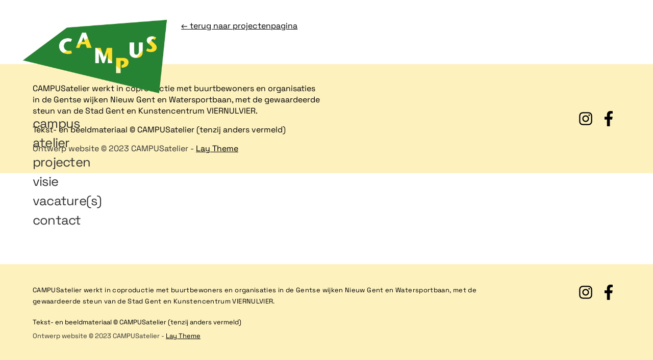

--- FILE ---
content_type: text/html; charset=UTF-8
request_url: https://www.campusatelier.be/footer-2/
body_size: 22200
content:
<!DOCTYPE html>
<html lang="nl-NL">
<head>
<meta charset="UTF-8">
<meta name="viewport" content="width=device-width, initial-scale=1.0, minimum-scale=1.0, maximum-scale=5.0, user-scalable=yes">

<title>CAMPUSatelier — footer projects</title>
<meta name='robots' content='max-image-preview:large' />
<link rel='stylesheet' id='frontend-style-css' href='https://usercontent.one/wp/www.campusatelier.be/wp-content/themes/lay/frontend/assets/css/frontend.style.css?ver=4.8.5&media=1673803061' type='text/css' media='all' />
<style id='frontend-style-inline-css' type='text/css'>
/* essential styles that need to be in head */
		html{
			overflow-y: scroll;
			/* needs to be min-height: 100% instead of height: 100%. doing height: 100% can cause a bug when doing scroll in jQuery for html,body  */
			min-height: 100%;
			/* prevent anchor font size from changing when rotating iphone to landscape mode */
			/* also: https://stackoverflow.com/questions/49589861/is-there-a-non-hacky-way-to-prevent-pinch-zoom-on-ios-11-3-safari */
			-webkit-text-size-adjust: none;
			/* prevent overflow while loading */
			overflow-x: hidden!important;
		}
		body{
			background-color: white;
			transition: background-color 300ms ease;
			min-height: 100%;
			margin: 0;
			width: 100%;
		}
		/* lay image opacity css */
		#search-results-region img.setsizes{opacity: 0;}#search-results-region img.lay-gif{opacity: 0;}#search-results-region img.lay-image-original{opacity: 0;}#search-results-region img.carousel-img{opacity: 0;}#search-results-region video{opacity: 0;}#search-results-region img.setsizes.loaded{opacity: 1;}#search-results-region img.lay-gif.loaded{opacity: 1;}#search-results-region img.lay-image-original.loaded{opacity: 1;}#search-results-region img.carousel-img.loaded{opacity: 1;}#search-results-region video.loaded{opacity: 1;}.col img.setsizes{opacity: 0;}.col img.lay-gif{opacity: 0;}.col img.lay-image-original{opacity: 0;}.col img.carousel-img{opacity: 0;}.col video{opacity: 0;}.col img.setsizes.loaded{opacity: 1;}.col img.lay-gif.loaded{opacity: 1;}.col img.lay-image-original.loaded{opacity: 1;}.col img.carousel-img.loaded{opacity: 1;}.col video.loaded{opacity: 1;}.project-arrow img.setsizes{opacity: 0;}.project-arrow img.lay-gif{opacity: 0;}.project-arrow img.lay-image-original{opacity: 0;}.project-arrow img.carousel-img{opacity: 0;}.project-arrow video{opacity: 0;}.project-arrow img.setsizes.loaded{opacity: 1;}.project-arrow img.lay-gif.loaded{opacity: 1;}.project-arrow img.lay-image-original.loaded{opacity: 1;}.project-arrow img.carousel-img.loaded{opacity: 1;}.project-arrow video.loaded{opacity: 1;}.background-image img.setsizes{opacity: 0;}.background-image img.lay-gif{opacity: 0;}.background-image img.lay-image-original{opacity: 0;}.background-image img.carousel-img{opacity: 0;}.background-image video{opacity: 0;}.background-image img.setsizes.loaded{opacity: 1;}.background-image img.lay-gif.loaded{opacity: 1;}.background-image img.lay-image-original.loaded{opacity: 1;}.background-image img.carousel-img.loaded{opacity: 1;}.background-image video.loaded{opacity: 1;}.background-video img.setsizes{opacity: 0;}.background-video img.lay-gif{opacity: 0;}.background-video img.lay-image-original{opacity: 0;}.background-video img.carousel-img{opacity: 0;}.background-video video{opacity: 0;}.background-video img.setsizes.loaded{opacity: 1;}.background-video img.lay-gif.loaded{opacity: 1;}.background-video img.lay-image-original.loaded{opacity: 1;}.background-video img.carousel-img.loaded{opacity: 1;}.background-video video.loaded{opacity: 1;}
		/* lay media query styles */
		@media (min-width: 601px){
			
#custom-phone-grid {
  display: none; }

#footer-custom-phone-grid {
  display: none; }

.cover-region-phone, .cover-region-placeholder-phone {
  display: none; }

.sitetitle.txt .sitetitle-txt-inner {
  margin-top: 0;
  margin-bottom: 0; }

.row._100vh, .row._100vh.empty {
  min-height: 100vh; }
  .row._100vh .row-inner, .row._100vh .column-wrap:not(.stack-wrap), .row._100vh.empty .row-inner, .row._100vh.empty .column-wrap:not(.stack-wrap) {
    min-height: 100vh; }

nav.laynav li {
  display: inline-block; }

nav.laynav {
  white-space: nowrap; }

.lay-mobile-icons-wrap {
  display: none;
  white-space: nowrap; }

.mobile-title {
  display: none; }

.navbar {
  position: fixed;
  z-index: 10;
  width: 100%;
  -webkit-transform: translateZ(0);
          transform: translateZ(0); }

nav.mobile-nav {
  display: none; }

.sitetitle.txt .sitetitle-txt-inner span, nav.laynav span {
  -webkit-text-decoration-style: underline;
          text-decoration-style: underline; }

html.flexbox .column-wrap {
  display: -webkit-box;
  display: -ms-flexbox;
  display: flex; }

html.flexbox .column-wrap .stack-wrap {
  display: block; }

html.flexbox .col.align-top {
  -ms-flex-item-align: start;
      align-self: flex-start; }

html.flexbox .col.align-onethird {
  -webkit-align-self: flex-start;
  -ms-flex-item-align: start;
      align-self: flex-start;
  position: relative; }

html.flexbox .col.align-middle {
  -webkit-align-self: center;
  -ms-flex-item-align: center;
      align-self: center;
  position: relative; }

html.flexbox .col.align-twothirds {
  -webkit-align-self: flex-end;
  -ms-flex-item-align: end;
      align-self: flex-end;
  position: relative; }

html.flexbox .col.align-bottom {
  -ms-flex-item-align: end;
      align-self: flex-end; }

html.no-flexbox .col.align-middle {
  position: relative;
  vertical-align: top; }

html.no-flexbox .col.align-top {
  vertical-align: top; }

html.no-flexbox .col.align-bottom {
  vertical-align: bottom; }

.cover-region {
  position: fixed;
  z-index: 1;
  top: 0;
  left: 0;
  width: 100%;
  height: 100vh;
  will-change: transform; }

.lay-sitewide-background-video-mobile {
  display: none; }

.cover-down-arrow-desktop {
  display: block; }

.cover-down-arrow-phone {
  display: none; }

.col.type-vl.absolute-position {
  position: absolute !important;
  margin-left: 0 !important;
  z-index: 1; }

/* 

100VH rows 

*/
.column-wrap._100vh > .col.absolute-position {
  position: absolute !important;
  margin-left: 0 !important;
  z-index: 1; }

.column-wrap._100vh > .col.absolute-position.align-top {
  top: 0; }

.column-wrap._100vh > .col.absolute-position.align-middle {
  top: 50%;
  -webkit-transform: translateY(-50%);
      -ms-transform: translateY(-50%);
          transform: translateY(-50%); }

.column-wrap._100vh > .col.absolute-position.align-bottom {
  bottom: 0; }

._100vh:not(.stack-element) > .type-html {
  position: absolute !important;
  margin-left: 0 !important;
  z-index: 1; }

._100vh:not(.stack-element) > .type-html.align-top {
  top: 0; }

._100vh:not(.stack-element) > .type-html.align-middle {
  top: 50%;
  -webkit-transform: translateY(-50%);
      -ms-transform: translateY(-50%);
          transform: translateY(-50%); }

._100vh:not(.stack-element) > .type-html.align-bottom {
  bottom: 0; }

/* 

CUSTOM ROW HEIGHT 

*/
.column-wrap.rowcustomheight > .col.absolute-position {
  position: absolute !important;
  margin-left: 0 !important;
  z-index: 1; }

.column-wrap.rowcustomheight > .column-wrap:not(.stack-wrap) > .col.absolute-position {
  position: absolute !important;
  margin-left: 0 !important;
  z-index: 1; }

.column-wrap.rowcustomheight > .column-wrap:not(.stack-wrap) > .col.absolute-position.align-top {
  top: 0; }

.column-wrap.rowcustomheight > .column-wrap:not(.stack-wrap) > .col.absolute-position.align-middle {
  top: 50%;
  -webkit-transform: translateY(-50%);
      -ms-transform: translateY(-50%);
          transform: translateY(-50%); }

.column-wrap.rowcustomheight > .column-wrap:not(.stack-wrap) > .col.absolute-position.align-bottom {
  bottom: 0; }

.rowcustomheight:not(.stack-element) > .type-html {
  position: absolute !important;
  margin-left: 0 !important;
  z-index: 1; }

.rowcustomheight:not(.stack-element) > .type-html.align-top {
  top: 0; }

.rowcustomheight:not(.stack-element) > .type-html.align-middle {
  top: 50%;
  -webkit-transform: translateY(-50%);
      -ms-transform: translateY(-50%);
          transform: translateY(-50%); }

.rowcustomheight:not(.stack-element) > .type-html.align-bottom {
  bottom: 0; }


			
		}
		@media (max-width: 600px){
			
.hascustomphonegrid #grid {
  display: none; }

.hascustomphonegrid .cover-region-desktop {
  display: none; }

.hascustomphonegrid .cover-region-placeholder-desktop {
  display: none; }

.nocustomphonegrid .type-vl {
  display: none; }

.footer-hascustomphonegrid #footer {
  display: none; }

.tagline {
  display: none; }

body {
  -webkit-box-sizing: border-box;
          box-sizing: border-box; }

.fp-section.row._100vh, .fp-section.row._100vh.empty {
  min-height: 0; }
  .fp-section.row._100vh .row-inner, .fp-section.row._100vh.empty .row-inner {
    min-height: 0 !important; }

.lay-content.nocustomphonegrid #grid .col:not(.below, .in-view),
.lay-content.footer-nocustomphonegrid #footer .col:not(.below, .in-view),
.lay-content .cover-region-desktop .col:not(.below, .in-view) {
  -webkit-transform: translate(0, 0) !important;
      -ms-transform: translate(0, 0) !important;
          transform: translate(0, 0) !important; }

.lay-content.nocustomphonegrid #grid .col,
.lay-content.footer-nocustomphonegrid #footer .col,
.lay-content .cover-region-desktop .col {
  width: 100%; }

html.flexbox .lay-content #grid .row._100vh.one-col-row .col.align-middle {
  margin-bottom: 0; }

html.flexbox .lay-content #grid .row.rowcustomheight .col.align-middle {
  margin-bottom: 0; }

html.flexbox .lay-content .row._100vh.one-col-row .column-wrap,
html.flexbox .lay-content .row.rowcustomheight.one-col-row .column-wrap {
  display: -webkit-box;
  display: -ms-flexbox;
  display: flex; }

html.flexbox .lay-content .row._100vh.one-col-row .column-wrap .stack-wrap,
html.flexbox .lay-content .row.rowcustomheight.one-col-row .column-wrap .stack-wrap {
  display: block; }

html.flexbox .lay-content .row._100vh.one-col-row .col.align-top,
html.flexbox .lay-content .row.rowcustomheight.one-col-row .col.align-top {
  -webkit-align-self: flex-start;
  -ms-flex-item-align: start;
      align-self: flex-start;
  position: relative; }

html.flexbox .lay-content .row._100vh.one-col-row .col.align-onethird,
html.flexbox .lay-content .row.rowcustomheight.one-col-row .col.align-onethird {
  -webkit-align-self: flex-start;
  -ms-flex-item-align: start;
      align-self: flex-start;
  position: relative; }

html.flexbox .lay-content .row._100vh.one-col-row .col.align-middle,
html.flexbox .lay-content .row.rowcustomheight.one-col-row .col.align-middle {
  -webkit-align-self: center;
  -ms-flex-item-align: center;
      align-self: center;
  position: relative; }

html.flexbox .lay-content .row._100vh.one-col-row .col.align-twothirds,
html.flexbox .lay-content .row.rowcustomheight.one-col-row .col.align-twothirds {
  -webkit-align-self: flex-end;
  -ms-flex-item-align: end;
      align-self: flex-end;
  position: relative; }

html.flexbox .lay-content .row._100vh.one-col-row .col.align-bottom,
html.flexbox .lay-content .row.rowcustomheight.one-col-row .col.align-bottom {
  -webkit-align-self: flex-end;
  -ms-flex-item-align: end;
      align-self: flex-end;
  position: relative; }

.lay-content .row {
  -webkit-box-sizing: border-box;
          box-sizing: border-box;
  display: block; }

.lay-content .row:last-child .col:last-child {
  margin-bottom: 0 !important; }

html.flexbox #custom-phone-grid .column-wrap,
html.flexbox #footer-custom-phone-grid .column-wrap {
  display: -webkit-box;
  display: -ms-flexbox;
  display: flex; }

html.flexbox #custom-phone-grid .column-wrap .stack-wrap,
html.flexbox #footer-custom-phone-grid .column-wrap .stack-wrap {
  display: block; }

html.flexbox #custom-phone-grid .col.align-top,
html.flexbox #footer-custom-phone-grid .col.align-top {
  -ms-flex-item-align: start;
      align-self: flex-start; }

html.flexbox #custom-phone-grid .col.align-onethird,
html.flexbox #footer-custom-phone-grid .col.align-onethird {
  -webkit-align-self: flex-start;
  -ms-flex-item-align: start;
      align-self: flex-start; }

html.flexbox #custom-phone-grid .col.align-middle,
html.flexbox #footer-custom-phone-grid .col.align-middle {
  -webkit-align-self: center;
  -ms-flex-item-align: center;
      align-self: center;
  position: relative; }

html.flexbox #custom-phone-grid .col.align-twothirds,
html.flexbox #footer-custom-phone-grid .col.align-twothirds {
  -webkit-align-self: flex-end;
  -ms-flex-item-align: end;
      align-self: flex-end; }

html.flexbox #custom-phone-grid .col.align-bottom,
html.flexbox #footer-custom-phone-grid .col.align-bottom {
  -ms-flex-item-align: end;
      align-self: flex-end; }

html.no-flexbox #custom-phone-grid .col.align-middle,
html.no-flexbox #footer-custom-phone-grid .col.align-middle {
  position: relative;
  vertical-align: top; }

html.no-flexbox #custom-phone-grid .col.align-top,
html.no-flexbox #footer-custom-phone-grid .col.align-top {
  vertical-align: top; }

html.no-flexbox #custom-phone-grid .col.align-bottom,
html.no-flexbox #footer-custom-phone-grid .col.align-bottom {
  vertical-align: bottom; }

.row-inner {
  -webkit-box-sizing: border-box;
          box-sizing: border-box; }

.title a, .title {
  opacity: 1; }

.sitetitle {
  display: none; }

.navbar {
  display: block;
  top: 0;
  left: 0;
  bottom: auto;
  right: auto;
  width: 100%;
  z-index: 30;
  border-bottom-style: solid;
  border-bottom-width: 1px; }

.mobile-title.image {
  font-size: 0; }

.mobile-title.text {
  line-height: 1;
  display: -webkit-inline-box;
  display: -ms-inline-flexbox;
  display: inline-flex; }
  .mobile-title.text > span {
    -ms-flex-item-align: center;
        align-self: center; }

.mobile-title {
  z-index: 31;
  display: inline-block;
  -webkit-box-sizing: border-box;
          box-sizing: border-box; }
  .mobile-title img {
    -webkit-box-sizing: border-box;
            box-sizing: border-box;
    height: 100%; }

nav.primary, nav.second_menu, nav.third_menu, nav.fourth_menu {
  display: none; }

body.mobile-menu-style_desktop_menu .burger-wrap,
body.mobile-menu-style_desktop_menu .mobile-menu-close-custom {
  display: none; }

body.mobile-menu-style_desktop_menu nav.mobile-nav {
  z-index: 35;
  line-height: 1;
  white-space: nowrap; }
  body.mobile-menu-style_desktop_menu nav.mobile-nav li {
    vertical-align: top; }
  body.mobile-menu-style_desktop_menu nav.mobile-nav li:last-child {
    margin-right: 0 !important;
    margin-bottom: 0 !important; }
  body.mobile-menu-style_desktop_menu nav.mobile-nav ul {
    list-style-type: none;
    margin: 0;
    padding: 0;
    font-size: 0; }
  body.mobile-menu-style_desktop_menu nav.mobile-nav a {
    text-decoration: none; }
  body.mobile-menu-style_desktop_menu nav.mobile-nav span {
    border-bottom-style: solid;
    border-bottom-width: 0; }

.html5video .html5video-customplayicon {
  max-width: 100px; }

.cover-enabled-on-phone .cover-region {
  position: fixed;
  z-index: 1;
  top: 0;
  left: 0;
  width: 100%;
  min-height: 100vh;
  will-change: transform; }

.cover-disabled-on-phone .cover-region-placeholder {
  display: none; }

.lay-sitewide-background-video {
  display: none; }

.cover-down-arrow-desktop {
  display: none; }

.cover-down-arrow-phone {
  display: block; }

.lay-content.nocustomphonegrid #grid .row.only-marquee-row {
  padding-left: 0;
  padding-right: 0; }

.col.absolute-position.type-vl {
  position: absolute;
  margin-left: 0 !important;
  z-index: 1; }

.hascustomphonegrid .column-wrap._100vh > .col.absolute-position {
  position: absolute !important;
  margin-left: 0 !important;
  z-index: 1; }

.hascustomphonegrid .column-wrap._100vh > .col.absolute-position.align-top {
  top: 0; }

.hascustomphonegrid .column-wrap._100vh > .col.absolute-position.align-middle {
  top: 50%;
  -webkit-transform: translateY(-50%);
      -ms-transform: translateY(-50%);
          transform: translateY(-50%); }

.hascustomphonegrid .column-wrap._100vh > .col.absolute-position.align-bottom {
  bottom: 0; }

.hascustomphonegrid .column-wrap.rowcustomheight > .col.absolute-position {
  position: absolute !important;
  margin-left: 0 !important;
  z-index: 1; }

.hascustomphonegrid .column-wrap.rowcustomheight > .col.absolute-position.align-top {
  top: 0; }

.hascustomphonegrid .column-wrap.rowcustomheight > .col.absolute-position.align-middle {
  top: 50%;
  -webkit-transform: translateY(-50%);
      -ms-transform: translateY(-50%);
          transform: translateY(-50%); }

.hascustomphonegrid .column-wrap.rowcustomheight > .col.absolute-position.align-bottom {
  bottom: 0; }

body.mobile-menu-style_1.mobile-menu-has-animation.mobile-menu-animation-possible.animate-mobile-menu nav.mobile-nav {
  -webkit-transition: -webkit-transform 300ms cubic-bezier(0.52, 0.16, 0.24, 1);
  transition: -webkit-transform 300ms cubic-bezier(0.52, 0.16, 0.24, 1);
  -o-transition: transform 300ms cubic-bezier(0.52, 0.16, 0.24, 1);
  transition: transform 300ms cubic-bezier(0.52, 0.16, 0.24, 1);
  transition: transform 300ms cubic-bezier(0.52, 0.16, 0.24, 1), -webkit-transform 300ms cubic-bezier(0.52, 0.16, 0.24, 1); }

body.mobile-menu-style_1 nav.mobile-nav::-webkit-scrollbar {
  display: none; }

body.mobile-menu-style_1 nav.mobile-nav {
  -webkit-transform: translateY(-99999px);
      -ms-transform: translateY(-99999px);
          transform: translateY(-99999px);
  overflow-y: scroll;
  -webkit-overflow-scrolling: touch;
  white-space: normal;
  width: 100%;
  top: 0;
  left: 0;
  bottom: auto; }
  body.mobile-menu-style_1 nav.mobile-nav .current-menu-item {
    opacity: 1; }
  body.mobile-menu-style_1 nav.mobile-nav li {
    display: block;
    margin-right: 0;
    margin-bottom: 0;
    padding: 0; }
    body.mobile-menu-style_1 nav.mobile-nav li a {
      display: block;
      opacity: 1;
      border-bottom-style: solid;
      border-bottom-width: 1px;
      -webkit-transition: background-color 200ms ease;
      -o-transition: background-color 200ms ease;
      transition: background-color 200ms ease;
      margin: 0; }
    body.mobile-menu-style_1 nav.mobile-nav li a:hover {
      opacity: 1; }
    body.mobile-menu-style_1 nav.mobile-nav li a .span-wrap {
      border-bottom: none; }
    body.mobile-menu-style_1 nav.mobile-nav li a:hover .span-wrap {
      border-bottom: none; }

body.mobile-menu-style_2.mobile-menu-has-animation.mobile-menu-animation-possible nav.mobile-nav {
  -webkit-transition: -webkit-transform 500ms cubic-bezier(0.52, 0.16, 0.24, 1);
  transition: -webkit-transform 500ms cubic-bezier(0.52, 0.16, 0.24, 1);
  -o-transition: transform 500ms cubic-bezier(0.52, 0.16, 0.24, 1);
  transition: transform 500ms cubic-bezier(0.52, 0.16, 0.24, 1);
  transition: transform 500ms cubic-bezier(0.52, 0.16, 0.24, 1), -webkit-transform 500ms cubic-bezier(0.52, 0.16, 0.24, 1); }

body.mobile-menu-style_2 .laynav .burger-wrap {
  position: absolute;
  right: 0;
  top: 0; }

body.mobile-menu-style_2 nav.mobile-nav.active {
  -webkit-transform: translateX(0);
      -ms-transform: translateX(0);
          transform: translateX(0); }

body.mobile-menu-style_2 nav.mobile-nav::-webkit-scrollbar {
  display: none; }

body.mobile-menu-style_2 nav.mobile-nav {
  -webkit-box-sizing: border-box;
          box-sizing: border-box;
  z-index: 35;
  top: 0;
  height: 100vh;
  overflow-y: scroll;
  -webkit-overflow-scrolling: touch;
  white-space: normal;
  width: 100%;
  -webkit-transform: translateX(100%);
      -ms-transform: translateX(100%);
          transform: translateX(100%); }
  body.mobile-menu-style_2 nav.mobile-nav li a {
    display: block;
    margin: 0;
    -webkit-box-sizing: border-box;
            box-sizing: border-box;
    width: 100%; }

body.mobile-menu-style_3.mobile-menu-has-animation.mobile-menu-animation-possible .mobile-nav ul {
  opacity: 0;
  -webkit-transition: opacity 300ms cubic-bezier(0.52, 0.16, 0.24, 1) 200ms;
  -o-transition: opacity 300ms cubic-bezier(0.52, 0.16, 0.24, 1) 200ms;
  transition: opacity 300ms cubic-bezier(0.52, 0.16, 0.24, 1) 200ms; }

body.mobile-menu-style_3.mobile-menu-has-animation.mobile-menu-animation-possible.mobile-menu-open .mobile-nav ul {
  opacity: 1; }

body.mobile-menu-style_3.mobile-menu-has-animation.mobile-menu-animation-possible nav.mobile-nav {
  -webkit-transition: height 500ms cubic-bezier(0.52, 0.16, 0.24, 1);
  -o-transition: height 500ms cubic-bezier(0.52, 0.16, 0.24, 1);
  transition: height 500ms cubic-bezier(0.52, 0.16, 0.24, 1); }

body.mobile-menu-style_3 nav.mobile-nav.active {
  -webkit-transform: translateX(0);
      -ms-transform: translateX(0);
          transform: translateX(0); }

body.mobile-menu-style_3 nav.mobile-nav::-webkit-scrollbar {
  display: none; }

body.mobile-menu-style_3 nav.mobile-nav {
  width: 100%;
  height: 0;
  -webkit-box-sizing: border-box;
          box-sizing: border-box;
  z-index: 33;
  overflow-y: scroll;
  -webkit-overflow-scrolling: touch;
  white-space: normal;
  width: 100%; }
  body.mobile-menu-style_3 nav.mobile-nav li a {
    display: block;
    margin: 0;
    -webkit-box-sizing: border-box;
            box-sizing: border-box;
    width: 100%; }

/**
 * Toggle Switch Globals
 *
 * All switches should take on the class `c-hamburger` as well as their
 * variant that will give them unique properties. This class is an overview
 * class that acts as a reset for all versions of the icon.
 */
.mobile-menu-style_1 .burger-wrap,
.mobile-menu-style_3 .burger-wrap {
  z-index: 33; }

.lay-mobile-icons-wrap {
  z-index: 33;
  top: 0;
  right: 0;
  vertical-align: top; }

.burger-wrap {
  padding-left: 10px;
  font-size: 0;
  -webkit-box-sizing: border-box;
          box-sizing: border-box;
  display: inline-block;
  cursor: pointer;
  vertical-align: top; }

.burger-inner {
  position: relative; }

.burger-default {
  border-radius: 0;
  overflow: hidden;
  margin: 0;
  padding: 0;
  width: 25px;
  height: 20px;
  font-size: 0;
  -webkit-appearance: none;
  -moz-appearance: none;
  appearance: none;
  -webkit-box-shadow: none;
          box-shadow: none;
  border-radius: none;
  border: none;
  cursor: pointer;
  background-color: transparent; }

.burger-default:focus {
  outline: none; }

.burger-default span {
  display: block;
  position: absolute;
  left: 0;
  right: 0;
  background-color: #000; }

.default .burger-default span {
  height: 2px;
  top: 9px; }

.default .burger-default span::before,
.default .burger-default span::after {
  height: 2px; }

.default .burger-default span::before {
  top: -8px; }

.default .burger-default span::after {
  bottom: -8px; }

.default_thin .burger-default span {
  height: 1px;
  top: 9px; }

.default_thin .burger-default span::before,
.default_thin .burger-default span::after {
  height: 1px; }

.default_thin .burger-default span::before {
  top: -7px; }

.default_thin .burger-default span::after {
  bottom: -7px; }

.burger-default span::before,
.burger-default span::after {
  position: absolute;
  display: block;
  left: 0;
  width: 100%;
  background-color: #000;
  content: ""; }

/**
 * Style 2
 *
 * Hamburger to "x" (htx). Takes on a hamburger shape, bars slide
 * down to center and transform into an "x".
 */
.burger-has-animation .burger-default {
  -webkit-transition: background 0.2s;
  -o-transition: background 0.2s;
  transition: background 0.2s; }

.burger-has-animation .burger-default span {
  -webkit-transition: background-color 0.2s 0s;
  -o-transition: background-color 0.2s 0s;
  transition: background-color 0.2s 0s; }

.burger-has-animation .burger-default span::before,
.burger-has-animation .burger-default span::after {
  -webkit-transition-timing-function: cubic-bezier(0.04, 0.04, 0.12, 0.96);
       -o-transition-timing-function: cubic-bezier(0.04, 0.04, 0.12, 0.96);
          transition-timing-function: cubic-bezier(0.04, 0.04, 0.12, 0.96);
  -webkit-transition-duration: 0.2s, 0.2s;
       -o-transition-duration: 0.2s, 0.2s;
          transition-duration: 0.2s, 0.2s;
  -webkit-transition-delay: 0.2s, 0s;
       -o-transition-delay: 0.2s, 0s;
          transition-delay: 0.2s, 0s; }

.burger-has-animation .burger-default span::before {
  transition-property: top, -webkit-transform;
  -o-transition-property: top, transform;
  transition-property: top, transform;
  transition-property: top, transform, -webkit-transform;
  -webkit-transition-property: top, -webkit-transform; }

.burger-has-animation .burger-default span::after {
  transition-property: bottom, -webkit-transform;
  -o-transition-property: bottom, transform;
  transition-property: bottom, transform;
  transition-property: bottom, transform, -webkit-transform;
  -webkit-transition-property: bottom, -webkit-transform; }

.burger-has-animation .burger-default.active span::before,
.burger-has-animation .burger-default.active span::after {
  -webkit-transition-delay: 0s, 0.2s;
       -o-transition-delay: 0s, 0.2s;
          transition-delay: 0s, 0.2s; }

/* active state, i.e. menu open */
.burger-default.active span {
  background-color: transparent !important; }

.burger-default.active span::before {
  -webkit-transform: rotate(45deg);
      -ms-transform: rotate(45deg);
          transform: rotate(45deg);
  top: 0; }

.burger-default.active span::after {
  -webkit-transform: rotate(-45deg);
      -ms-transform: rotate(-45deg);
          transform: rotate(-45deg);
  bottom: 0; }

.mobile-menu-icon {
  z-index: 31; }

.mobile-menu-icon {
  cursor: pointer; }

.burger-custom-wrap-close {
  display: none; }

body.mobile-menu-style_2 .mobile-nav .burger-custom-wrap-close {
  display: inline-block; }

body.mobile-menu-style_2 .burger-custom-wrap-open {
  display: inline-block; }

body.mobile-menu-open.mobile-menu-style_3 .burger-custom-wrap-close,
body.mobile-menu-open.mobile-menu-style_1 .burger-custom-wrap-close {
  display: inline-block; }

body.mobile-menu-open.mobile-menu-style_3 .burger-custom-wrap-open,
body.mobile-menu-open.mobile-menu-style_1 .burger-custom-wrap-open {
  display: none; }

/**
 * Toggle Switch Globals
 *
 * All switches should take on the class `c-hamburger` as well as their
 * variant that will give them unique properties. This class is an overview
 * class that acts as a reset for all versions of the icon.
 */
body.mobile_menu_bar_not_hidden .burger-wrap-new {
  padding-right: 5px; }

body.mobile_menu_bar_not_hidden .lay-mobile-icons-wrap.contains-cart-icon .burger-wrap-new {
  padding-top: 6px; }

.burger-wrap-new.burger-wrap {
  padding-left: 5px;
  padding-right: 5px; }

.lay-mobile-icons-wrap.contains-cart-icon.custom-burger .lay-cart-icon-wrap {
  padding-top: 0; }

.burger-new {
  border-radius: 0;
  overflow: hidden;
  margin: 0;
  padding: 0;
  width: 30px;
  height: 30px;
  font-size: 0;
  -webkit-appearance: none;
  -moz-appearance: none;
  appearance: none;
  -webkit-box-shadow: none;
          box-shadow: none;
  border-radius: none;
  border: none;
  cursor: pointer;
  background-color: transparent; }

.burger-new:focus {
  outline: none; }

.burger-new .bread-top,
.burger-new .bread-bottom {
  -webkit-transform: none;
      -ms-transform: none;
          transform: none;
  z-index: 4;
  position: absolute;
  z-index: 3;
  top: 0;
  left: 0;
  width: 30px;
  height: 30px; }

.burger-has-animation .bread-top,
.burger-has-animation .bread-bottom {
  -webkit-transition: -webkit-transform 0.1806s cubic-bezier(0.04, 0.04, 0.12, 0.96);
  transition: -webkit-transform 0.1806s cubic-bezier(0.04, 0.04, 0.12, 0.96);
  -o-transition: transform 0.1806s cubic-bezier(0.04, 0.04, 0.12, 0.96);
  transition: transform 0.1806s cubic-bezier(0.04, 0.04, 0.12, 0.96);
  transition: transform 0.1806s cubic-bezier(0.04, 0.04, 0.12, 0.96), -webkit-transform 0.1806s cubic-bezier(0.04, 0.04, 0.12, 0.96); }

.burger-has-animation .bread-crust-bottom,
.burger-has-animation .bread-crust-top {
  -webkit-transition: -webkit-transform 0.1596s cubic-bezier(0.52, 0.16, 0.52, 0.84) 0.1008s;
  transition: -webkit-transform 0.1596s cubic-bezier(0.52, 0.16, 0.52, 0.84) 0.1008s;
  -o-transition: transform 0.1596s cubic-bezier(0.52, 0.16, 0.52, 0.84) 0.1008s;
  transition: transform 0.1596s cubic-bezier(0.52, 0.16, 0.52, 0.84) 0.1008s;
  transition: transform 0.1596s cubic-bezier(0.52, 0.16, 0.52, 0.84) 0.1008s, -webkit-transform 0.1596s cubic-bezier(0.52, 0.16, 0.52, 0.84) 0.1008s; }

.burger-has-animation .burger-new.active .bread-top, .burger-has-animation .burger-new.active .bread-bottom {
  -webkit-transition: -webkit-transform 0.3192s cubic-bezier(0.04, 0.04, 0.12, 0.96) 0.1008s;
  transition: -webkit-transform 0.3192s cubic-bezier(0.04, 0.04, 0.12, 0.96) 0.1008s;
  -o-transition: transform 0.3192s cubic-bezier(0.04, 0.04, 0.12, 0.96) 0.1008s;
  transition: transform 0.3192s cubic-bezier(0.04, 0.04, 0.12, 0.96) 0.1008s;
  transition: transform 0.3192s cubic-bezier(0.04, 0.04, 0.12, 0.96) 0.1008s, -webkit-transform 0.3192s cubic-bezier(0.04, 0.04, 0.12, 0.96) 0.1008s; }

.burger-has-animation .burger-new.active .bread-crust-bottom, .burger-has-animation .burger-new.active .bread-crust-top {
  -webkit-transition: -webkit-transform 0.1806s cubic-bezier(0.04, 0.04, 0.12, 0.96);
  transition: -webkit-transform 0.1806s cubic-bezier(0.04, 0.04, 0.12, 0.96);
  -o-transition: transform 0.1806s cubic-bezier(0.04, 0.04, 0.12, 0.96);
  transition: transform 0.1806s cubic-bezier(0.04, 0.04, 0.12, 0.96);
  transition: transform 0.1806s cubic-bezier(0.04, 0.04, 0.12, 0.96), -webkit-transform 0.1806s cubic-bezier(0.04, 0.04, 0.12, 0.96); }

.burger-new .bread-crust-top,
.burger-new .bread-crust-bottom {
  display: block;
  width: 17px;
  height: 1px;
  background: #000;
  position: absolute;
  left: 7px;
  z-index: 1; }

.bread-crust-top {
  top: 14px;
  -webkit-transform: translateY(-3px);
      -ms-transform: translateY(-3px);
          transform: translateY(-3px); }

.bread-crust-bottom {
  bottom: 14px;
  -webkit-transform: translateY(3px);
      -ms-transform: translateY(3px);
          transform: translateY(3px); }

.burger-new.active .bread-top {
  -webkit-transform: rotate(45deg);
      -ms-transform: rotate(45deg);
          transform: rotate(45deg); }

.burger-new.active .bread-crust-bottom {
  -webkit-transform: none;
      -ms-transform: none;
          transform: none; }

.burger-new.active .bread-bottom {
  -webkit-transform: rotate(-45deg);
      -ms-transform: rotate(-45deg);
          transform: rotate(-45deg); }

.burger-new.active .bread-crust-top {
  -webkit-transform: none;
      -ms-transform: none;
          transform: none; }

.cover-disabled-on-phone .cover-region-desktop._100vh._100vh-not-set-by-user {
  min-height: 0 !important; }
  .cover-disabled-on-phone .cover-region-desktop._100vh._100vh-not-set-by-user .cover-inner._100vh {
    min-height: 0 !important; }
  .cover-disabled-on-phone .cover-region-desktop._100vh._100vh-not-set-by-user .row._100vh {
    min-height: 0 !important; }
  .cover-disabled-on-phone .cover-region-desktop._100vh._100vh-not-set-by-user .row-inner._100vh {
    min-height: 0 !important; }
  .cover-disabled-on-phone .cover-region-desktop._100vh._100vh-not-set-by-user .column-wrap._100vh {
    min-height: 0 !important; }

.lay-thumbnailgrid-tagfilter.mobile-one-line {
  white-space: nowrap;
  overflow-x: scroll;
  -webkit-box-sizing: border-box;
          box-sizing: border-box;
  -webkit-overflow-scrolling: touch; }

.lay-thumbnailgrid-tagfilter::-webkit-scrollbar {
  display: none; }

.lay-thumbnailgrid-filter.mobile-one-line {
  white-space: nowrap;
  overflow-x: scroll;
  -webkit-box-sizing: border-box;
          box-sizing: border-box;
  -webkit-overflow-scrolling: touch; }

.lay-thumbnailgrid-filter::-webkit-scrollbar {
  display: none; }

.lay-thumbnailgrid-tagfilter.mobile-one-line .tag-bubble:first-child {
  margin-left: 0 !important; }

.lay-thumbnailgrid-tagfilter.mobile-one-line .tag-bubble:last-child {
  margin-right: 0 !important; }


			
		}

					/* default text format "Default" */
					.lay-textformat-parent > *, ._Default, ._Default_no_spaces{
						font-family:SpaceGrotesk-VariableFont_wght;color:#333333;letter-spacing:0em;line-height:1.4;font-weight:400;text-transform:none;font-style:normal;text-decoration: none;font-variation-settings: "wght" 400;padding: 0;text-indent:0em;border-bottom: none;text-align:left;
					}@media (min-width: 1025px){
						.lay-textformat-parent > *, ._Default{
							font-size:16px;margin:0px 0 15px 0;
						}
						._Default_no_spaces{
							font-size:16px;
						}
						.lay-textformat-parent > *:last-child, ._Default:last-child{
							margin-bottom: 0;
						}
					}
					@media (min-width: 601px) and (max-width: 1024px){
						.lay-textformat-parent > *, ._Default{
							font-size:14px;margin:0px 0 15px 0;
						}
						._Default_no_spaces{
							font-size:14px;
						}
						.lay-textformat-parent > *:last-child, ._Default:last-child{
							margin-bottom: 0;
						}
					}
					@media (max-width: 600px){
						.lay-textformat-parent > *, ._Default{
							font-size:14px;margin:0px 0 15px 0;
						}
						._Default_no_spaces{
							font-size:14px;
						}
						.lay-textformat-parent > *:last-child, ._Default:last-child{
							margin-bottom: 0;
						}
					}._categories_top, ._categories_top_no_spaces{font-family:SpaceGrotesk-VariableFont_wght;color:#333333;letter-spacing:0em;line-height:1.2;font-weight:400;text-transform:none;font-style:normal;text-decoration: none;font-variation-settings: "wght" 500;padding: 0;text-indent:0em;border-bottom: none;text-align:center;}@media (min-width: 1025px){
						._categories_top{font-size:18px;margin:0px 0 15px 0;}
						._categories_top:last-child{
							margin-bottom: 0;
						}
						._categories_top_no_spaces{font-size:18px;}
					}
						@media (min-width: 601px) and (max-width: 1024px){
							._categories_top{font-size:14px;margin:0px 0 15px 0;}
							._categories_top:last-child{
								margin-bottom: 0;
							}
							._categories_top_no_spaces{font-size:14px;}
						}
						@media (max-width: 600px){
							._categories_top{font-size:14px;margin:0px 0 15px 0;}
							._categories_top:last-child{
								margin-bottom: 0;
							}
							._categories_top_no_spaces{font-size:14px;}
						}._categories, ._categories_no_spaces{font-family:SpaceGrotesk-VariableFont_wght;color:#ffdf2a;letter-spacing:0.03em;line-height:1.2;font-weight:400;text-transform:none;font-style:normal;text-decoration: none;font-variation-settings: "wght" 400;padding: 0;text-indent:0em;border-bottom: none;text-align:center;}@media (min-width: 1025px){
						._categories{font-size:12px;margin:0px 0 15px 0;}
						._categories:last-child{
							margin-bottom: 0;
						}
						._categories_no_spaces{font-size:12px;}
					}
						@media (min-width: 601px) and (max-width: 1024px){
							._categories{font-size:14px;margin:0px 0 15px 0;}
							._categories:last-child{
								margin-bottom: 0;
							}
							._categories_no_spaces{font-size:14px;}
						}
						@media (max-width: 600px){
							._categories{font-size:14px;margin:0px 0 15px 0;}
							._categories:last-child{
								margin-bottom: 0;
							}
							._categories_no_spaces{font-size:14px;}
						}._project_title, ._project_title_no_spaces{font-family:SpaceGrotesk-VariableFont_wght;color:#333333;letter-spacing:0em;line-height:1.2;font-weight:600;text-transform:none;font-style:normal;text-decoration: none;font-variation-settings: "wght" 700;padding: 0;text-indent:0em;border-bottom: none;text-align:center;}@media (min-width: 1025px){
						._project_title{font-size:16px;margin:0px 0 15px 0;}
						._project_title:last-child{
							margin-bottom: 0;
						}
						._project_title_no_spaces{font-size:16px;}
					}
						@media (min-width: 601px) and (max-width: 1024px){
							._project_title{font-size:15px;margin:0px 0 15px 0;}
							._project_title:last-child{
								margin-bottom: 0;
							}
							._project_title_no_spaces{font-size:15px;}
						}
						@media (max-width: 600px){
							._project_title{font-size:15px;margin:0px 0 15px 0;}
							._project_title:last-child{
								margin-bottom: 0;
							}
							._project_title_no_spaces{font-size:15px;}
						}._project_page_title, ._project_page_title_no_spaces{font-family:SpaceGrotesk-VariableFont_wght;color:#333333;letter-spacing:-0.03em;line-height:1.2;font-weight:400;text-transform:none;font-style:normal;text-decoration: none;font-variation-settings: "wght" 500;padding: 0;text-indent:0em;border-bottom: none;text-align:left;}@media (min-width: 1025px){
						._project_page_title{font-size:3vw;margin:0px 0 15px 0;}
						._project_page_title:last-child{
							margin-bottom: 0;
						}
						._project_page_title_no_spaces{font-size:3vw;}
					}
						@media (min-width: 601px) and (max-width: 1024px){
							._project_page_title{font-size:24px;margin:0px 0 15px 0;}
							._project_page_title:last-child{
								margin-bottom: 0;
							}
							._project_page_title_no_spaces{font-size:24px;}
						}
						@media (max-width: 600px){
							._project_page_title{font-size:24px;margin:0px 0 15px 0;}
							._project_page_title:last-child{
								margin-bottom: 0;
							}
							._project_page_title_no_spaces{font-size:24px;}
						}._menu, ._menu_no_spaces{font-family:SpaceGrotesk-VariableFont_wght;color:#333333;letter-spacing:-0.03em;line-height:1.2;font-weight:700;text-transform:none;font-style:normal;text-decoration: none;font-variation-settings: "wght" 500;padding: 0;text-indent:0em;border-bottom: none;text-align:left;}@media (min-width: 1025px){
						._menu{font-size:2.5vw;margin:0px 0 15px 0;}
						._menu:last-child{
							margin-bottom: 0;
						}
						._menu_no_spaces{font-size:2.5vw;}
					}
						@media (min-width: 601px) and (max-width: 1024px){
							._menu{font-size:14px;margin:0px 0 15px 0;}
							._menu:last-child{
								margin-bottom: 0;
							}
							._menu_no_spaces{font-size:14px;}
						}
						@media (max-width: 600px){
							._menu{font-size:14px;margin:0px 0 15px 0;}
							._menu:last-child{
								margin-bottom: 0;
							}
							._menu_no_spaces{font-size:14px;}
						}._quote, ._quote_no_spaces{font-family:SpaceGrotesk-VariableFont_wght;color:#278334;letter-spacing:0em;line-height:1.2;font-weight:400;text-transform:none;font-style:normal;text-decoration: none;font-variation-settings: "wght" 400;padding: 0;text-indent:0em;border-bottom: none;text-align:center;}@media (min-width: 1025px){
						._quote{font-size:2.4vw;margin:0px 0 15px 0;}
						._quote:last-child{
							margin-bottom: 0;
						}
						._quote_no_spaces{font-size:2.4vw;}
					}
						@media (min-width: 601px) and (max-width: 1024px){
							._quote{font-size:20px;margin:0px 0 15px 0;}
							._quote:last-child{
								margin-bottom: 0;
							}
							._quote_no_spaces{font-size:20px;}
						}
						@media (max-width: 600px){
							._quote{font-size:20px;margin:0px 0 15px 0;}
							._quote:last-child{
								margin-bottom: 0;
							}
							._quote_no_spaces{font-size:20px;}
						}._indent, ._indent_no_spaces{font-family:'Inter', sans-serif;color:#333333;letter-spacing:0em;line-height:1.2;font-weight:400;text-transform:none;font-style:normal;text-decoration: none;padding: 0;text-indent:0em;border-bottom: none;text-align:left;}@media (min-width: 1025px){
						._indent{font-size:14px;margin:0px 0 0px 0;}
						._indent:last-child{
							margin-bottom: 0;
						}
						._indent_no_spaces{font-size:14px;}
					}
						@media (min-width: 601px) and (max-width: 1024px){
							._indent{font-size:12px;margin:0px 0 0px 0;}
							._indent:last-child{
								margin-bottom: 0;
							}
							._indent_no_spaces{font-size:12px;}
						}
						@media (max-width: 600px){
							._indent{font-size:12px;margin:0px 0 0px 0;}
							._indent:last-child{
								margin-bottom: 0;
							}
							._indent_no_spaces{font-size:12px;}
						}._home_words, ._home_words_no_spaces{font-family:SpaceGrotesk-VariableFont_wght;color:#278334;letter-spacing:0.06em;line-height:1.2;font-weight:500;text-transform:uppercase;font-style:normal;text-decoration: none;font-variation-settings: "wght" 500;padding: 0;text-indent:0em;border-bottom: none;text-align:center;}@media (min-width: 1025px){
						._home_words{font-size:2.25vw;margin:0vw 0 0vw 0;}
						._home_words:last-child{
							margin-bottom: 0;
						}
						._home_words_no_spaces{font-size:2.25vw;}
					}
						@media (min-width: 601px) and (max-width: 1024px){
							._home_words{font-size:3vw;margin:0vw 0 0vw 0;}
							._home_words:last-child{
								margin-bottom: 0;
							}
							._home_words_no_spaces{font-size:3vw;}
						}
						@media (max-width: 600px){
							._home_words{font-size:3vw;margin:0px 0 0vw 0;}
							._home_words:last-child{
								margin-bottom: 0;
							}
							._home_words_no_spaces{font-size:3vw;}
						}._open_atelier_text, ._open_atelier_text_no_spaces{font-family:SpaceGrotesk-VariableFont_wght;color:#333333;letter-spacing:0em;line-height:1.2;font-weight:400;text-transform:none;font-style:normal;text-decoration: none;font-variation-settings: "wght" 500;padding: 0;text-indent:0em;border-bottom: none;text-align:left;}@media (min-width: 1025px){
						._open_atelier_text{font-size:16px;margin:0px 0 15px 0;}
						._open_atelier_text:last-child{
							margin-bottom: 0;
						}
						._open_atelier_text_no_spaces{font-size:16px;}
					}
						@media (min-width: 601px) and (max-width: 1024px){
							._open_atelier_text{font-size:14px;margin:0px 0 15px 0;}
							._open_atelier_text:last-child{
								margin-bottom: 0;
							}
							._open_atelier_text_no_spaces{font-size:14px;}
						}
						@media (max-width: 600px){
							._open_atelier_text{font-size:14px;margin:0px 0 15px 0;}
							._open_atelier_text:last-child{
								margin-bottom: 0;
							}
							._open_atelier_text_no_spaces{font-size:14px;}
						}._home_words_visie, ._home_words_visie_no_spaces{font-family:SpaceGrotesk-VariableFont_wght;color:#278334;letter-spacing:-0.02em;line-height:1.1;font-weight:200;text-transform:none;font-style:normal;text-decoration: none;font-variation-settings: "wght" 500;padding: 0;text-indent:0em;border-bottom: none;text-align:center;}@media (min-width: 1025px){
						._home_words_visie{font-size:2vw;margin:0vw 0 0vw 0;}
						._home_words_visie:last-child{
							margin-bottom: 0;
						}
						._home_words_visie_no_spaces{font-size:2vw;}
					}
						@media (min-width: 601px) and (max-width: 1024px){
							._home_words_visie{font-size:16px;margin:0vw 0 0vw 0;}
							._home_words_visie:last-child{
								margin-bottom: 0;
							}
							._home_words_visie_no_spaces{font-size:16px;}
						}
						@media (max-width: 600px){
							._home_words_visie{font-size:16px;margin:0px 0 0vw 0;}
							._home_words_visie:last-child{
								margin-bottom: 0;
							}
							._home_words_visie_no_spaces{font-size:16px;}
						}._default_bold, ._default_bold_no_spaces{font-family:SpaceGrotesk-VariableFont_wght;color:#333333;letter-spacing:0em;line-height:1.4;font-weight:400;text-transform:none;font-style:normal;text-decoration: none;font-variation-settings: "wght" 700;padding: 0;text-indent:0em;border-bottom: none;text-align:left;}@media (min-width: 1025px){
						._default_bold{font-size:16px;margin:0px 0 15px 0;}
						._default_bold:last-child{
							margin-bottom: 0;
						}
						._default_bold_no_spaces{font-size:16px;}
					}
						@media (min-width: 601px) and (max-width: 1024px){
							._default_bold{font-size:14px;margin:0px 0 15px 0;}
							._default_bold:last-child{
								margin-bottom: 0;
							}
							._default_bold_no_spaces{font-size:14px;}
						}
						@media (max-width: 600px){
							._default_bold{font-size:14px;margin:0px 0 15px 0;}
							._default_bold:last-child{
								margin-bottom: 0;
							}
							._default_bold_no_spaces{font-size:14px;}
						}._default_bold_txt, ._default_bold_txt_no_spaces{font-family:SpaceGrotesk-VariableFont_wght;color:#333333;letter-spacing:0em;line-height:1.4;font-weight:400;text-transform:none;font-style:normal;text-decoration: none;font-variation-settings: "wght" 700;padding: 0;text-indent:0em;border-bottom: none;text-align:left;}@media (min-width: 1025px){
						._default_bold_txt{font-size:16px;margin:0px 0 15px 0;}
						._default_bold_txt:last-child{
							margin-bottom: 0;
						}
						._default_bold_txt_no_spaces{font-size:16px;}
					}
						@media (min-width: 601px) and (max-width: 1024px){
							._default_bold_txt{font-size:14px;margin:0px 0 15px 0;}
							._default_bold_txt:last-child{
								margin-bottom: 0;
							}
							._default_bold_txt_no_spaces{font-size:14px;}
						}
						@media (max-width: 600px){
							._default_bold_txt{font-size:14px;margin:0px 0 15px 0;}
							._default_bold_txt:last-child{
								margin-bottom: 0;
							}
							._default_bold_txt_no_spaces{font-size:14px;}
						}
/* customizer css */
            .thumb .thumbnail-tags{opacity: 1;}.thumb .thumbnail-tags { margin-top:0px; }.thumb .thumbnail-tags { margin-bottom:0px; }.thumb .thumbnail-tags { text-align:center; }.thumb .thumbnail-tags { line-height:1.4; }.thumb .title, .thumb .thumbnail-tags{
                -webkit-transition: all 400ms ease-out;
                -moz-transition: all 400ms ease-out;
                transition: all 400ms ease-out;
            }.title{opacity: 1;}.title { text-align:center; }.below-image .title { margin-top:10px; }.above-image .title { margin-bottom:10px; }.title { line-height:1.2; }.titlewrap-on-image{}.thumb .descr{
                -webkit-transition: all 400ms ease-out;
                -moz-transition: all 400ms ease-out;
                transition: all 400ms ease-out;
            }.thumb .descr{opacity: 1;}.thumb .descr { margin-top:0px; }.thumb .descr { margin-bottom:0px; }.thumb:hover .ph{filter: brightness(1.1); -webkit-filter: brightness(1.1);}.thumb .ph{
                -webkit-transition: all 400ms ease-out;
                -moz-transition: all 400ms ease-out;
                transition: all 400ms ease-out;
            }.thumb .ph{
                transition: -webkit-filter 400ms ease-out;
            }.thumb:hover img,
                    .thumb:hover video{
                        -webkit-transform: translateZ(0) scale(0.97);
                        -moz-transform: translateZ(0) scale(0.97);
                        -ms-transform: translateZ(0) scale(0.97);
                        -o-transform: translateZ(0) scale(0.97);
                        transform: translateZ(0) scale(0.97);
                    }
                    .thumb:hover .ph span{
                        -webkit-transform: translateZ(0) scale(0.97);
                        -moz-transform: translateZ(0) scale(0.97);
                        -ms-transform: translateZ(0) scale(0.97);
                        -o-transform: translateZ(0) scale(0.97);
                        transform: translateZ(0) scale(0.97);
                    }nav.primary { font-family:SpaceGrotesk-VariableFont_wght; }nav.primary { font-weight:500; }nav.primary a { letter-spacing:-0.03em; }body, .hascover #footer-region, .cover-content, .cover-region { background-color:#ffffff; }.lay-textformat-parent a:not(.laybutton),
        a.projectlink .lay-textformat-parent>*:not(.laybutton),
        .lay-carousel-sink .single-caption-inner a:not(.laybutton),
        .lay-marquee p a:not(.laybutton),
        .link-in-text{
            text-underline-offset: 3px;
        }.lay-textformat-parent a:not(.laybutton),
            a.projectlink .lay-textformat-parent>*:not(.laybutton),
            .lay-carousel-sink .single-caption-inner a:not(.laybutton),
            .lay-marquee p a:not(.laybutton), .link-in-text { color:#000; }.lay-textformat-parent a:not(.laybutton),
            a.projectlink .lay-textformat-parent>*:not(.laybutton),
            .lay-carousel-sink .single-caption-inner a:not(.laybutton),
            .lay-marquee p a:not(.laybutton), .link-in-text{ 
                text-decoration-thickness:1px;
                text-decoration-style: solid;
                text-decoration-line: underline;
             }.lay-thumbnailgrid-filter { font-size:16px; }.lay-thumbnailgrid-filter { font-weight:400; }.lay-thumbnailgrid-filter { letter-spacing:0em; }.lay-thumbnailgrid-filter { color:#333333; }.lay-thumbnailgrid-filter { font-family:SpaceGrotesk-VariableFont_wght; }.lay-thumbnailgrid-filter { text-align:center; }.lay-thumbnailgrid-filter { margin-bottom:20px; }.lay-thumbnailgrid-filter-anchor{opacity: 0.8;}.lay-thumbnailgrid-filter-anchor.lay-filter-active{opacity: 1;}@media (hover) {.lay-thumbnailgrid-filter-anchor:hover{opacity: 0.9;}}
            .lay-thumbnailgrid-filter-anchor{
                text-decoration-thickness:4px;
                text-decoration-color: transparent;
                text-decoration-style: solid;
                text-decoration-line: underline;
                text-underline-offset: 3px;
            }
            .lay-thumbnailgrid-filter-anchor.lay-filter-active{
                text-decoration-color: inherit;
            }.lay-thumbnailgrid-tagfilter { margin-bottom:13px; }.tag-bubble { background-color:#ffffff; }.tag-bubble { border-radius:0px; }@media (hover:hover) {.tag-bubble:hover { background-color:#ffdf2a; }}.tag-bubble.lay-tag-active { background-color:#ffdf2a; }input#search-query, .suggest-item { font-family:SpaceGrotesk-VariableFont_wght; }.search-view { background-color:rgba(255,255,255,0.85); }input#search-query::selection { background:#f5f5f5; }.close-search { color:#000000; }input#search-query::placeholder { color:#ccc; }input#search-query { color:#000; }.suggest-item { color:#aaa; }@media (hover:hover) {.suggest-item:hover { color:#000; }}.search-view{ -webkit-backdrop-filter: saturate(180%) blur(10px);
            backdrop-filter: saturate(180%) blur(10px); }.laybutton1{
				font-family:SpaceGrotesk-VariableFont_wght;color:#333333;letter-spacing:0em;line-height:1.4;font-weight:400;text-transform:none;font-style:normal;text-decoration: none;font-variation-settings: "wght" 400;
			}
			@media (min-width: 1025px){
				.laybutton1{
					font-size:16px;
				}
			}
			@media (min-width: 601px) and (max-width: 1024px){
				.laybutton1{
					font-size:14px;
				}
			}
			@media (max-width: 600px){
				.laybutton1{
					font-size:14px;
				}
			}.laybutton1{
            color: #000;
            border-radius: 0px;
            background-color: #ff1e1e;
            border: 1px solid #000000;
            padding-left: 15px;
            padding-right: 15px;
            padding-top: 5px;
            padding-bottom: 5px;
            
        }.laybutton2{
				font-family:SpaceGrotesk-VariableFont_wght;color:#333333;letter-spacing:0em;line-height:1.4;font-weight:400;text-transform:none;font-style:normal;text-decoration: none;font-variation-settings: "wght" 400;
			}
			@media (min-width: 1025px){
				.laybutton2{
					font-size:16px;
				}
			}
			@media (min-width: 601px) and (max-width: 1024px){
				.laybutton2{
					font-size:14px;
				}
			}
			@media (max-width: 600px){
				.laybutton2{
					font-size:14px;
				}
			}.laybutton2{
            color: #000;
            border-radius: 100px;
            background-color: #ffffff;
            border: 1px solid #000000;
            padding-left: 20px;
            padding-right: 20px;
            padding-top: 5px;
            padding-bottom: 5px;
            
        }.laybutton3{
				font-family:SpaceGrotesk-VariableFont_wght;color:#333333;letter-spacing:0em;line-height:1.4;font-weight:400;text-transform:none;font-style:normal;text-decoration: none;font-variation-settings: "wght" 400;
			}
			@media (min-width: 1025px){
				.laybutton3{
					font-size:16px;
				}
			}
			@media (min-width: 601px) and (max-width: 1024px){
				.laybutton3{
					font-size:14px;
				}
			}
			@media (max-width: 600px){
				.laybutton3{
					font-size:14px;
				}
			}.laybutton3{
            color: #000;
            border-radius: 100px;
            background-color: #81d742;
            border: 16px solid #000000;
            padding-left: 20px;
            padding-right: 20px;
            padding-top: 5px;
            padding-bottom: 5px;
            
        }
            @media (min-width: 601px){.sitetitle-txt-inner { font-size:16px; }.sitetitle-txt-inner { font-weight:900; }.sitetitle-txt-inner { letter-spacing:0em; }.sitetitle-txt-inner { color:#333333; }.sitetitle-txt-inner { font-family:Inter-Regular; }.sitetitle-txt-inner { text-align:left; }.sitetitle { top:20px; }.sitetitle { left:2%; }.sitetitle { right:5%; }.sitetitle { bottom:16px; }.sitetitle img { width:25vw; }.sitetitle{opacity: 1;}.sitetitle{bottom: auto; right: auto;}.sitetitle{position: absolute;}.sitetitle{display: inline-block;}.sitetitle.img { text-align:left; }.no-touchdevice .sitetitle.txt:hover .sitetitle-txt-inner span, .no-touchdevice .sitetitle:hover .tagline { color:#333333; }.no-touchdevice .sitetitle:hover{opacity: 1;}.tagline { color:#278334; }.tagline { font-family:SpaceGrotesk-VariableFont_wght; }.tagline { font-size:16px; }.tagline { font-weight:400; }.tagline { letter-spacing:0em; }.tagline { text-align:right; }.tagline { margin-top:10px; }.tagline{opacity: 1;}nav.primary{display: inline-block;}nav.primary a { color:#333333; }nav.primary li { font-size:2vw; }nav.primary { text-align:left; }nav.primary { left:5%; }nav.primary { right:5%; }nav.primary { bottom:16px; }nav.primary li { margin-bottom:13px; }nav.primary{position: fixed;}nav.primary a{opacity: 1;}nav.laynav.primary li{display: block; }nav.primary { top:18vw; }nav.primary{bottom: auto; right: auto;}nav.primary a span { border-bottom-width:0px; }nav.laynav .current-menu-item>a { color:#278334; }nav.laynav .current-menu-item>a { font-weight:500; }nav.laynav .current-menu-item>a{opacity: 1;}nav.laynav .current_page_item>a { color:#278334; }nav.laynav .current_page_item>a { font-weight:500; }nav.laynav .current_page_item>a{opacity: 1;}nav.laynav .current-menu-parent>a { color:#278334; }nav.laynav .current-menu-parent>a { font-weight:500; }nav.laynav .current-menu-parent>a{opacity: 1;}nav.laynav .current-menu-ancestor>a { color:#278334; }nav.laynav .current-menu-ancestor>a { font-weight:500; }nav.laynav .current-menu-ancestor>a{opacity: 1;}nav.laynav .current-lang>a { color:#278334; }nav.laynav .current-lang>a { font-weight:500; }nav.laynav .current-lang>a{opacity: 1;}.no-touchdevice nav.laynav a:hover { color:#ffdf2a; }.no-touchdevice nav.laynav a:hover span { text-decoration-color:#ffdf2a; }.no-touchdevice nav.laynav a:hover{opacity: 1;}.laynav.desktop-nav.arrangement-horizontal .sub-menu{ left:-10px; padding:10px; }.laynav.desktop-nav.arrangement-vertical .sub-menu{ padding-left:10px; padding-right:10px; }.laynav.desktop-nav.arrangement-horizontal.submenu-type-vertical .menu-item-has-children .sub-menu li a{ padding-bottom: 4px; }.laynav.desktop-nav.arrangement-horizontal.submenu-type-horizontal .menu-item-has-children .sub-menu li{ margin-right: 4px; }.laynav.desktop-nav.arrangement-vertical .menu-item-has-children .sub-menu li{ margin-bottom: 4px; }.laynav.desktop-nav.arrangement-horizontal.show-submenu-on-hover.position-top .menu-item-has-children:hover { padding-bottom:0px; }.laynav.desktop-nav.arrangement-horizontal.show-submenu-on-click.position-top .menu-item-has-children.show-submenu-desktop { padding-bottom:0px; }.laynav.desktop-nav.arrangement-horizontal.show-submenu-on-always.position-top .menu-item-has-children { padding-bottom:0px; }.laynav.desktop-nav.arrangement-horizontal.show-submenu-on-hover.position-not-top .menu-item-has-children:hover { padding-top:0px; }.laynav.desktop-nav.arrangement-horizontal.show-submenu-on-click.position-not-top .menu-item-has-children.show-submenu-desktop { padding-top:0px; }.laynav.desktop-nav.arrangement-horizontal.show-submenu-on-always.position-not-top .menu-item-has-children { padding-top:0px; }.laynav.desktop-nav.arrangement-vertical .sub-menu { padding-top:0px; }.laynav.desktop-nav.arrangement-vertical .sub-menu { padding-bottom:0px; }.navbar{ top:0; bottom: auto; }.navbar { height:0px; }.navbar{display:block;}.navbar { background-color:rgba(255,255,255,0); }.navbar { border-color:#ffdf2a; }.no-touchdevice .lay-textformat-parent a:not(.laybutton):hover,
            .no-touchdevice a.projectlink .lay-textformat-parent>*:not(.laybutton):hover,
            .no-touchdevice .lay-carousel-sink .single-caption-inner a:not(.laybutton):hover,
            .no-touchdevice .lay-marquee p a:not(.laybutton):hover,
            .no-touchdevice .link-in-text:hover { color:#000; }.no-touchdevice .lay-textformat-parent a:not(.laybutton):hover,
            .no-touchdevice a.projectlink .lay-textformat-parent>*:not(.laybutton):hover,
            .no-touchdevice .lay-carousel-sink .single-caption-inner a:not(.laybutton):hover,
            .no-touchdevice .lay-marquee p a:not(.laybutton):hover,
            .no-touchdevice .link-in-text:hover{
                text-decoration-thickness:1px;
                text-decoration-style: solid;
                text-decoration-line: underline;
             }.no-touchdevice .lay-textformat-parent a:not(.laybutton):hover,
            .no-touchdevice a.projectlink .lay-textformat-parent>*:not(.laybutton):hover,
            .no-touchdevice .lay-carousel-sink .single-caption-inner a:not(.laybutton):hover,
            .no-touchdevice .lay-marquee p a:not(.laybutton):hover,
            .no-touchdevice .link-in-text:hover{opacity: 1;}.lay-thumbnailgrid-filter-anchor { margin-right:10px; }.tag-bubble { margin:0px; }.lay-thumbnailgrid-tagfilter { margin-left:-0px; }}
            @media (max-width: 600px){.mobile-one-line .lay-thumbnailgrid-filter-anchor { margin-right:10px; }.mobile-not-one-line .lay-thumbnailgrid-filter-anchor { margin:10px; }.mobile-one-line .tag-bubble { margin-right:10px; }.mobile-not-one-line .tag-bubble { margin:10px; }.lay-thumbnailgrid-tagfilter { margin-left:-10px; }.lay-content.nocustomphonegrid #grid .col, .lay-content.footer-nocustomphonegrid #footer .col { margin-bottom:5%; }.lay-content.nocustomphonegrid .cover-region .col { margin-bottom:5%; }.lay-content.nocustomphonegrid #grid .row.empty._100vh, .lay-content.footer-nocustomphonegrid #footer .row.empty._100vh { margin-bottom:5%; }.lay-content.nocustomphonegrid #grid .row.has-background, .lay-content.footer-nocustomphonegrid #footer .row.has-background { margin-bottom:5%; }.lay-content.nocustomphonegrid.hascover #grid { padding-top:5%; }.lay-content.nocustomphonegrid #grid .row, .lay-content.nocustomphonegrid .cover-region-desktop .row, .lay-content.footer-nocustomphonegrid #footer .row { padding-left:5vw; }.lay-content.nocustomphonegrid #grid .row, .lay-content.nocustomphonegrid .cover-region-desktop .row, .lay-content.footer-nocustomphonegrid #footer .row { padding-right:5vw; }.lay-content.nocustomphonegrid #grid { padding-bottom:5vw; }.lay-content.nocustomphonegrid #grid { padding-top:5vw; }.nocustomphonegrid .cover-region .column-wrap { padding-top:5vw; }.lay-content.footer-nocustomphonegrid #footer { padding-bottom:5vw; }.lay-content.footer-nocustomphonegrid #footer { padding-top:5vw; }}
/* customizer css mobile menu */
            @media (max-width: 600px){nav.mobile-nav{position: fixed;}.navbar, .lay-mobile-icons-wrap{position: fixed;}.mobile-title.image img { height:50px; }.mobile-title.text { font-family:SpaceGrotesk-VariableFont_wght; }.mobile-title.text { font-size:14px; }.mobile-title.text { font-weight:400; }.mobile-title.text { color:#333333; }.mobile-title.text { letter-spacing:0em; }.mobile-title{position:fixed;}.mobile-title { top:12px; }.mobile-title{width: 100%}.navbar{
                text-align: center;
            }
            .mobile-title{
                text-align:center; padding: 0 44px;
            }
            .mobile-title.text > span{
                margin: 0 auto;
            }.burger-wrap{padding-top:30px;}.lay-mobile-icons-wrap{padding-right:30px;}.laynav .burger-wrap{padding-right:27px;}.lay-cart-icon-wrap{padding-top:28px;}.lay-cart-icon-wrap{padding-left:30px;}.lay-cart-icon-wrap{height:82px;}.burger-wrap{height:80px;}.burger-custom{width:25px;}.mobile-menu-close-custom{width:25px;}body{padding-top:80px;}.cover-enabled-on-phone .cover-region{top:80px;}
            .row.first-row._100vh{
                min-height: calc(100vh - 80px)!important;
            }
            /* iphone (iphone with homebutton) safari */
            html.is-iphone.is-safari .row.first-row._100vh{
                min-height: calc(100vh - 75px - 80px)!important;
            }
            /* iphonex (iphone without homebutton) safari */
            html.is-iphonex.is-safari .row.first-row._100vh{
                min-height: calc(100vh - 113px - 80px)!important;
            }
            /* android chrome */
            html.is-android.is-chrome .row.first-row._100vh{
                min-height: calc(100vh - 56px - 80px)!important;
            }
            /* iphonex (iphone without homebutton) chrome */
            html.is-iphonex.is-chrome .row.first-row._100vh{
                min-height: calc(100vh - 109px - 80px)!important;
            }
            /* iphone (iphone with homebutton) chrome */
            html.is-iphone.is-chrome .row.first-row._100vh{
                min-height: calc(100vh - 71px - 80px)!important;
            }
            /* ipad chrome */
            html.is-ipad.is-chrome .row.first-row._100vh{
                min-height: calc(100vh - 75px - 80px)!important;
            }
            /* ipad safari */
            html.is-ipad.is-safari .row.first-row._100vh{
                min-height: calc(100vh - 64px - 80px)!important;
            }
            .row.first-row ._100vh{
                min-height: calc(100vh - 80px)!important;
            }
            /* iphone (iphone with homebutton) safari */
            html.is-iphone.is-safari .row.first-row ._100vh{
                min-height: calc(100vh - 75px - 80px)!important;
            }
            /* iphonex (iphone without homebutton) safari */
            html.is-iphonex.is-safari .row.first-row ._100vh{
                min-height: calc(100vh - 113px - 80px)!important;
            }
            /* android chrome */
            html.is-android.is-chrome .row.first-row ._100vh{
                min-height: calc(100vh - 56px - 80px)!important;
            }
            /* iphonex (iphone without homebutton) chrome */
            html.is-iphonex.is-chrome .row.first-row ._100vh{
                min-height: calc(100vh - 109px - 80px)!important;
            }
            /* iphone (iphone with homebutton) chrome */
            html.is-iphone.is-chrome .row.first-row ._100vh{
                min-height: calc(100vh - 71px - 80px)!important;
            }
            /* ipad chrome */
            html.is-ipad.is-chrome .row.first-row ._100vh{
                min-height: calc(100vh - 75px - 80px)!important;
            }
            /* ipad safari */
            html.is-ipad.is-safari .row.first-row ._100vh{
                min-height: calc(100vh - 64px - 80px)!important;
            }
            body.touchdevice.sticky-footer-option-enabled .lay-content{
                min-height: calc(100vh - 80px)!important;
            }
            /* iphone (iphone with homebutton) safari */
            html.is-iphone.is-safari body.touchdevice.sticky-footer-option-enabled .lay-content{
                min-height: calc(100vh - 75px - 80px)!important;
            }
            /* iphonex (iphone without homebutton) safari */
            html.is-iphonex.is-safari body.touchdevice.sticky-footer-option-enabled .lay-content{
                min-height: calc(100vh - 113px - 80px)!important;
            }
            /* android chrome */
            html.is-android.is-chrome body.touchdevice.sticky-footer-option-enabled .lay-content{
                min-height: calc(100vh - 56px - 80px)!important;
            }
            /* iphonex (iphone without homebutton) chrome */
            html.is-iphonex.is-chrome body.touchdevice.sticky-footer-option-enabled .lay-content{
                min-height: calc(100vh - 109px - 80px)!important;
            }
            /* iphone (iphone with homebutton) chrome */
            html.is-iphone.is-chrome body.touchdevice.sticky-footer-option-enabled .lay-content{
                min-height: calc(100vh - 71px - 80px)!important;
            }
            /* ipad chrome */
            html.is-ipad.is-chrome body.touchdevice.sticky-footer-option-enabled .lay-content{
                min-height: calc(100vh - 75px - 80px)!important;
            }
            /* ipad safari */
            html.is-ipad.is-safari body.touchdevice.sticky-footer-option-enabled .lay-content{
                min-height: calc(100vh - 64px - 80px)!important;
            }
            .cover-region-phone._100vh{
                min-height: calc(100vh - 80px)!important;
            }
            /* iphone (iphone with homebutton) safari */
            html.is-iphone.is-safari .cover-region-phone._100vh{
                min-height: calc(100vh - 75px - 80px)!important;
            }
            /* iphonex (iphone without homebutton) safari */
            html.is-iphonex.is-safari .cover-region-phone._100vh{
                min-height: calc(100vh - 113px - 80px)!important;
            }
            /* android chrome */
            html.is-android.is-chrome .cover-region-phone._100vh{
                min-height: calc(100vh - 56px - 80px)!important;
            }
            /* iphonex (iphone without homebutton) chrome */
            html.is-iphonex.is-chrome .cover-region-phone._100vh{
                min-height: calc(100vh - 109px - 80px)!important;
            }
            /* iphone (iphone with homebutton) chrome */
            html.is-iphone.is-chrome .cover-region-phone._100vh{
                min-height: calc(100vh - 71px - 80px)!important;
            }
            /* ipad chrome */
            html.is-ipad.is-chrome .cover-region-phone._100vh{
                min-height: calc(100vh - 75px - 80px)!important;
            }
            /* ipad safari */
            html.is-ipad.is-safari .cover-region-phone._100vh{
                min-height: calc(100vh - 64px - 80px)!important;
            }
            .cover-region-phone .cover-inner._100vh{
                min-height: calc(100vh - 80px)!important;
            }
            /* iphone (iphone with homebutton) safari */
            html.is-iphone.is-safari .cover-region-phone .cover-inner._100vh{
                min-height: calc(100vh - 75px - 80px)!important;
            }
            /* iphonex (iphone without homebutton) safari */
            html.is-iphonex.is-safari .cover-region-phone .cover-inner._100vh{
                min-height: calc(100vh - 113px - 80px)!important;
            }
            /* android chrome */
            html.is-android.is-chrome .cover-region-phone .cover-inner._100vh{
                min-height: calc(100vh - 56px - 80px)!important;
            }
            /* iphonex (iphone without homebutton) chrome */
            html.is-iphonex.is-chrome .cover-region-phone .cover-inner._100vh{
                min-height: calc(100vh - 109px - 80px)!important;
            }
            /* iphone (iphone with homebutton) chrome */
            html.is-iphone.is-chrome .cover-region-phone .cover-inner._100vh{
                min-height: calc(100vh - 71px - 80px)!important;
            }
            /* ipad chrome */
            html.is-ipad.is-chrome .cover-region-phone .cover-inner._100vh{
                min-height: calc(100vh - 75px - 80px)!important;
            }
            /* ipad safari */
            html.is-ipad.is-safari .cover-region-phone .cover-inner._100vh{
                min-height: calc(100vh - 64px - 80px)!important;
            }
            .cover-region-phone .row._100vh{
                min-height: calc(100vh - 80px)!important;
            }
            /* iphone (iphone with homebutton) safari */
            html.is-iphone.is-safari .cover-region-phone .row._100vh{
                min-height: calc(100vh - 75px - 80px)!important;
            }
            /* iphonex (iphone without homebutton) safari */
            html.is-iphonex.is-safari .cover-region-phone .row._100vh{
                min-height: calc(100vh - 113px - 80px)!important;
            }
            /* android chrome */
            html.is-android.is-chrome .cover-region-phone .row._100vh{
                min-height: calc(100vh - 56px - 80px)!important;
            }
            /* iphonex (iphone without homebutton) chrome */
            html.is-iphonex.is-chrome .cover-region-phone .row._100vh{
                min-height: calc(100vh - 109px - 80px)!important;
            }
            /* iphone (iphone with homebutton) chrome */
            html.is-iphone.is-chrome .cover-region-phone .row._100vh{
                min-height: calc(100vh - 71px - 80px)!important;
            }
            /* ipad chrome */
            html.is-ipad.is-chrome .cover-region-phone .row._100vh{
                min-height: calc(100vh - 75px - 80px)!important;
            }
            /* ipad safari */
            html.is-ipad.is-safari .cover-region-phone .row._100vh{
                min-height: calc(100vh - 64px - 80px)!important;
            }
            .cover-region-phone .row-inner._100vh{
                min-height: calc(100vh - 80px)!important;
            }
            /* iphone (iphone with homebutton) safari */
            html.is-iphone.is-safari .cover-region-phone .row-inner._100vh{
                min-height: calc(100vh - 75px - 80px)!important;
            }
            /* iphonex (iphone without homebutton) safari */
            html.is-iphonex.is-safari .cover-region-phone .row-inner._100vh{
                min-height: calc(100vh - 113px - 80px)!important;
            }
            /* android chrome */
            html.is-android.is-chrome .cover-region-phone .row-inner._100vh{
                min-height: calc(100vh - 56px - 80px)!important;
            }
            /* iphonex (iphone without homebutton) chrome */
            html.is-iphonex.is-chrome .cover-region-phone .row-inner._100vh{
                min-height: calc(100vh - 109px - 80px)!important;
            }
            /* iphone (iphone with homebutton) chrome */
            html.is-iphone.is-chrome .cover-region-phone .row-inner._100vh{
                min-height: calc(100vh - 71px - 80px)!important;
            }
            /* ipad chrome */
            html.is-ipad.is-chrome .cover-region-phone .row-inner._100vh{
                min-height: calc(100vh - 75px - 80px)!important;
            }
            /* ipad safari */
            html.is-ipad.is-safari .cover-region-phone .row-inner._100vh{
                min-height: calc(100vh - 64px - 80px)!important;
            }
            .cover-region-phone .column-wrap._100vh{
                min-height: calc(100vh - 80px)!important;
            }
            /* iphone (iphone with homebutton) safari */
            html.is-iphone.is-safari .cover-region-phone .column-wrap._100vh{
                min-height: calc(100vh - 75px - 80px)!important;
            }
            /* iphonex (iphone without homebutton) safari */
            html.is-iphonex.is-safari .cover-region-phone .column-wrap._100vh{
                min-height: calc(100vh - 113px - 80px)!important;
            }
            /* android chrome */
            html.is-android.is-chrome .cover-region-phone .column-wrap._100vh{
                min-height: calc(100vh - 56px - 80px)!important;
            }
            /* iphonex (iphone without homebutton) chrome */
            html.is-iphonex.is-chrome .cover-region-phone .column-wrap._100vh{
                min-height: calc(100vh - 109px - 80px)!important;
            }
            /* iphone (iphone with homebutton) chrome */
            html.is-iphone.is-chrome .cover-region-phone .column-wrap._100vh{
                min-height: calc(100vh - 71px - 80px)!important;
            }
            /* ipad chrome */
            html.is-ipad.is-chrome .cover-region-phone .column-wrap._100vh{
                min-height: calc(100vh - 75px - 80px)!important;
            }
            /* ipad safari */
            html.is-ipad.is-safari .cover-region-phone .column-wrap._100vh{
                min-height: calc(100vh - 64px - 80px)!important;
            }
            .row.first-row .col .lay-carousel._100vh{
                min-height: calc(100vh - 80px)!important;
            }
            /* iphone (iphone with homebutton) safari */
            html.is-iphone.is-safari .row.first-row .col .lay-carousel._100vh{
                min-height: calc(100vh - 75px - 80px)!important;
            }
            /* iphonex (iphone without homebutton) safari */
            html.is-iphonex.is-safari .row.first-row .col .lay-carousel._100vh{
                min-height: calc(100vh - 113px - 80px)!important;
            }
            /* android chrome */
            html.is-android.is-chrome .row.first-row .col .lay-carousel._100vh{
                min-height: calc(100vh - 56px - 80px)!important;
            }
            /* iphonex (iphone without homebutton) chrome */
            html.is-iphonex.is-chrome .row.first-row .col .lay-carousel._100vh{
                min-height: calc(100vh - 109px - 80px)!important;
            }
            /* iphone (iphone with homebutton) chrome */
            html.is-iphone.is-chrome .row.first-row .col .lay-carousel._100vh{
                min-height: calc(100vh - 71px - 80px)!important;
            }
            /* ipad chrome */
            html.is-ipad.is-chrome .row.first-row .col .lay-carousel._100vh{
                min-height: calc(100vh - 75px - 80px)!important;
            }
            /* ipad safari */
            html.is-ipad.is-safari .row.first-row .col .lay-carousel._100vh{
                min-height: calc(100vh - 64px - 80px)!important;
            }
            .cover-enabled-on-phone .cover-region{
                min-height: calc(100vh - 80px)!important;
            }
            /* iphone (iphone with homebutton) safari */
            html.is-iphone.is-safari .cover-enabled-on-phone .cover-region{
                min-height: calc(100vh - 75px - 80px)!important;
            }
            /* iphonex (iphone without homebutton) safari */
            html.is-iphonex.is-safari .cover-enabled-on-phone .cover-region{
                min-height: calc(100vh - 113px - 80px)!important;
            }
            /* android chrome */
            html.is-android.is-chrome .cover-enabled-on-phone .cover-region{
                min-height: calc(100vh - 56px - 80px)!important;
            }
            /* iphonex (iphone without homebutton) chrome */
            html.is-iphonex.is-chrome .cover-enabled-on-phone .cover-region{
                min-height: calc(100vh - 109px - 80px)!important;
            }
            /* iphone (iphone with homebutton) chrome */
            html.is-iphone.is-chrome .cover-enabled-on-phone .cover-region{
                min-height: calc(100vh - 71px - 80px)!important;
            }
            /* ipad chrome */
            html.is-ipad.is-chrome .cover-enabled-on-phone .cover-region{
                min-height: calc(100vh - 75px - 80px)!important;
            }
            /* ipad safari */
            html.is-ipad.is-safari .cover-enabled-on-phone .cover-region{
                min-height: calc(100vh - 64px - 80px)!important;
            }
            .cover-region .cover-inner{
                min-height: calc(100vh - 80px)!important;
            }
            /* iphone (iphone with homebutton) safari */
            html.is-iphone.is-safari .cover-region .cover-inner{
                min-height: calc(100vh - 75px - 80px)!important;
            }
            /* iphonex (iphone without homebutton) safari */
            html.is-iphonex.is-safari .cover-region .cover-inner{
                min-height: calc(100vh - 113px - 80px)!important;
            }
            /* android chrome */
            html.is-android.is-chrome .cover-region .cover-inner{
                min-height: calc(100vh - 56px - 80px)!important;
            }
            /* iphonex (iphone without homebutton) chrome */
            html.is-iphonex.is-chrome .cover-region .cover-inner{
                min-height: calc(100vh - 109px - 80px)!important;
            }
            /* iphone (iphone with homebutton) chrome */
            html.is-iphone.is-chrome .cover-region .cover-inner{
                min-height: calc(100vh - 71px - 80px)!important;
            }
            /* ipad chrome */
            html.is-ipad.is-chrome .cover-region .cover-inner{
                min-height: calc(100vh - 75px - 80px)!important;
            }
            /* ipad safari */
            html.is-ipad.is-safari .cover-region .cover-inner{
                min-height: calc(100vh - 64px - 80px)!important;
            }.navbar { height:80px; }.navbar{background-color:rgba(255,255,255,1)}.navbar { border-bottom-color:#ffffff; }.burger-default span, .burger-default span:before, .burger-default span:after { background-color:#333333; }.burger-new .bread-crust-top, .burger-new .bread-crust-bottom { background:#333333; }.lay-cart-icon-wrap { color:#000; }nav.mobile-nav li a { border-bottom-color:#ededed; }nav.mobile-nav a { color:#333333; }nav.mobile-nav li>a{background-color:rgba(255,255,255,1)}nav.mobile-nav li.current-menu-item>a, nav.mobile-nav li.current_page_item>a{background-color:rgba(237,237,237,1)}nav.mobile-nav li.current-menu-item>a, nav.mobile-nav li.current_page_item>a{color:rgb(51,51,51)}nav.mobile-nav li a { font-size:15px; }nav.mobile-nav li a { padding-left:10px; }nav.mobile-nav li a { padding-right:10px; }nav.mobile-nav li a { padding-top:10px; }nav.mobile-nav li a { padding-bottom:10px; }nav.mobile-nav li, nav.mobile-nav li a { text-align:center; }nav.mobile-nav li a { line-height:1em; }}
</style>
<style id='classic-theme-styles-inline-css' type='text/css'>
/*! This file is auto-generated */
.wp-block-button__link{color:#fff;background-color:#32373c;border-radius:9999px;box-shadow:none;text-decoration:none;padding:calc(.667em + 2px) calc(1.333em + 2px);font-size:1.125em}.wp-block-file__button{background:#32373c;color:#fff;text-decoration:none}
</style>
<style id='global-styles-inline-css' type='text/css'>
body{--wp--preset--color--black: #000000;--wp--preset--color--cyan-bluish-gray: #abb8c3;--wp--preset--color--white: #ffffff;--wp--preset--color--pale-pink: #f78da7;--wp--preset--color--vivid-red: #cf2e2e;--wp--preset--color--luminous-vivid-orange: #ff6900;--wp--preset--color--luminous-vivid-amber: #fcb900;--wp--preset--color--light-green-cyan: #7bdcb5;--wp--preset--color--vivid-green-cyan: #00d084;--wp--preset--color--pale-cyan-blue: #8ed1fc;--wp--preset--color--vivid-cyan-blue: #0693e3;--wp--preset--color--vivid-purple: #9b51e0;--wp--preset--gradient--vivid-cyan-blue-to-vivid-purple: linear-gradient(135deg,rgba(6,147,227,1) 0%,rgb(155,81,224) 100%);--wp--preset--gradient--light-green-cyan-to-vivid-green-cyan: linear-gradient(135deg,rgb(122,220,180) 0%,rgb(0,208,130) 100%);--wp--preset--gradient--luminous-vivid-amber-to-luminous-vivid-orange: linear-gradient(135deg,rgba(252,185,0,1) 0%,rgba(255,105,0,1) 100%);--wp--preset--gradient--luminous-vivid-orange-to-vivid-red: linear-gradient(135deg,rgba(255,105,0,1) 0%,rgb(207,46,46) 100%);--wp--preset--gradient--very-light-gray-to-cyan-bluish-gray: linear-gradient(135deg,rgb(238,238,238) 0%,rgb(169,184,195) 100%);--wp--preset--gradient--cool-to-warm-spectrum: linear-gradient(135deg,rgb(74,234,220) 0%,rgb(151,120,209) 20%,rgb(207,42,186) 40%,rgb(238,44,130) 60%,rgb(251,105,98) 80%,rgb(254,248,76) 100%);--wp--preset--gradient--blush-light-purple: linear-gradient(135deg,rgb(255,206,236) 0%,rgb(152,150,240) 100%);--wp--preset--gradient--blush-bordeaux: linear-gradient(135deg,rgb(254,205,165) 0%,rgb(254,45,45) 50%,rgb(107,0,62) 100%);--wp--preset--gradient--luminous-dusk: linear-gradient(135deg,rgb(255,203,112) 0%,rgb(199,81,192) 50%,rgb(65,88,208) 100%);--wp--preset--gradient--pale-ocean: linear-gradient(135deg,rgb(255,245,203) 0%,rgb(182,227,212) 50%,rgb(51,167,181) 100%);--wp--preset--gradient--electric-grass: linear-gradient(135deg,rgb(202,248,128) 0%,rgb(113,206,126) 100%);--wp--preset--gradient--midnight: linear-gradient(135deg,rgb(2,3,129) 0%,rgb(40,116,252) 100%);--wp--preset--font-size--small: 13px;--wp--preset--font-size--medium: 20px;--wp--preset--font-size--large: 36px;--wp--preset--font-size--x-large: 42px;--wp--preset--spacing--20: 0.44rem;--wp--preset--spacing--30: 0.67rem;--wp--preset--spacing--40: 1rem;--wp--preset--spacing--50: 1.5rem;--wp--preset--spacing--60: 2.25rem;--wp--preset--spacing--70: 3.38rem;--wp--preset--spacing--80: 5.06rem;--wp--preset--shadow--natural: 6px 6px 9px rgba(0, 0, 0, 0.2);--wp--preset--shadow--deep: 12px 12px 50px rgba(0, 0, 0, 0.4);--wp--preset--shadow--sharp: 6px 6px 0px rgba(0, 0, 0, 0.2);--wp--preset--shadow--outlined: 6px 6px 0px -3px rgba(255, 255, 255, 1), 6px 6px rgba(0, 0, 0, 1);--wp--preset--shadow--crisp: 6px 6px 0px rgba(0, 0, 0, 1);}:where(.is-layout-flex){gap: 0.5em;}:where(.is-layout-grid){gap: 0.5em;}body .is-layout-flex{display: flex;}body .is-layout-flex{flex-wrap: wrap;align-items: center;}body .is-layout-flex > *{margin: 0;}body .is-layout-grid{display: grid;}body .is-layout-grid > *{margin: 0;}:where(.wp-block-columns.is-layout-flex){gap: 2em;}:where(.wp-block-columns.is-layout-grid){gap: 2em;}:where(.wp-block-post-template.is-layout-flex){gap: 1.25em;}:where(.wp-block-post-template.is-layout-grid){gap: 1.25em;}.has-black-color{color: var(--wp--preset--color--black) !important;}.has-cyan-bluish-gray-color{color: var(--wp--preset--color--cyan-bluish-gray) !important;}.has-white-color{color: var(--wp--preset--color--white) !important;}.has-pale-pink-color{color: var(--wp--preset--color--pale-pink) !important;}.has-vivid-red-color{color: var(--wp--preset--color--vivid-red) !important;}.has-luminous-vivid-orange-color{color: var(--wp--preset--color--luminous-vivid-orange) !important;}.has-luminous-vivid-amber-color{color: var(--wp--preset--color--luminous-vivid-amber) !important;}.has-light-green-cyan-color{color: var(--wp--preset--color--light-green-cyan) !important;}.has-vivid-green-cyan-color{color: var(--wp--preset--color--vivid-green-cyan) !important;}.has-pale-cyan-blue-color{color: var(--wp--preset--color--pale-cyan-blue) !important;}.has-vivid-cyan-blue-color{color: var(--wp--preset--color--vivid-cyan-blue) !important;}.has-vivid-purple-color{color: var(--wp--preset--color--vivid-purple) !important;}.has-black-background-color{background-color: var(--wp--preset--color--black) !important;}.has-cyan-bluish-gray-background-color{background-color: var(--wp--preset--color--cyan-bluish-gray) !important;}.has-white-background-color{background-color: var(--wp--preset--color--white) !important;}.has-pale-pink-background-color{background-color: var(--wp--preset--color--pale-pink) !important;}.has-vivid-red-background-color{background-color: var(--wp--preset--color--vivid-red) !important;}.has-luminous-vivid-orange-background-color{background-color: var(--wp--preset--color--luminous-vivid-orange) !important;}.has-luminous-vivid-amber-background-color{background-color: var(--wp--preset--color--luminous-vivid-amber) !important;}.has-light-green-cyan-background-color{background-color: var(--wp--preset--color--light-green-cyan) !important;}.has-vivid-green-cyan-background-color{background-color: var(--wp--preset--color--vivid-green-cyan) !important;}.has-pale-cyan-blue-background-color{background-color: var(--wp--preset--color--pale-cyan-blue) !important;}.has-vivid-cyan-blue-background-color{background-color: var(--wp--preset--color--vivid-cyan-blue) !important;}.has-vivid-purple-background-color{background-color: var(--wp--preset--color--vivid-purple) !important;}.has-black-border-color{border-color: var(--wp--preset--color--black) !important;}.has-cyan-bluish-gray-border-color{border-color: var(--wp--preset--color--cyan-bluish-gray) !important;}.has-white-border-color{border-color: var(--wp--preset--color--white) !important;}.has-pale-pink-border-color{border-color: var(--wp--preset--color--pale-pink) !important;}.has-vivid-red-border-color{border-color: var(--wp--preset--color--vivid-red) !important;}.has-luminous-vivid-orange-border-color{border-color: var(--wp--preset--color--luminous-vivid-orange) !important;}.has-luminous-vivid-amber-border-color{border-color: var(--wp--preset--color--luminous-vivid-amber) !important;}.has-light-green-cyan-border-color{border-color: var(--wp--preset--color--light-green-cyan) !important;}.has-vivid-green-cyan-border-color{border-color: var(--wp--preset--color--vivid-green-cyan) !important;}.has-pale-cyan-blue-border-color{border-color: var(--wp--preset--color--pale-cyan-blue) !important;}.has-vivid-cyan-blue-border-color{border-color: var(--wp--preset--color--vivid-cyan-blue) !important;}.has-vivid-purple-border-color{border-color: var(--wp--preset--color--vivid-purple) !important;}.has-vivid-cyan-blue-to-vivid-purple-gradient-background{background: var(--wp--preset--gradient--vivid-cyan-blue-to-vivid-purple) !important;}.has-light-green-cyan-to-vivid-green-cyan-gradient-background{background: var(--wp--preset--gradient--light-green-cyan-to-vivid-green-cyan) !important;}.has-luminous-vivid-amber-to-luminous-vivid-orange-gradient-background{background: var(--wp--preset--gradient--luminous-vivid-amber-to-luminous-vivid-orange) !important;}.has-luminous-vivid-orange-to-vivid-red-gradient-background{background: var(--wp--preset--gradient--luminous-vivid-orange-to-vivid-red) !important;}.has-very-light-gray-to-cyan-bluish-gray-gradient-background{background: var(--wp--preset--gradient--very-light-gray-to-cyan-bluish-gray) !important;}.has-cool-to-warm-spectrum-gradient-background{background: var(--wp--preset--gradient--cool-to-warm-spectrum) !important;}.has-blush-light-purple-gradient-background{background: var(--wp--preset--gradient--blush-light-purple) !important;}.has-blush-bordeaux-gradient-background{background: var(--wp--preset--gradient--blush-bordeaux) !important;}.has-luminous-dusk-gradient-background{background: var(--wp--preset--gradient--luminous-dusk) !important;}.has-pale-ocean-gradient-background{background: var(--wp--preset--gradient--pale-ocean) !important;}.has-electric-grass-gradient-background{background: var(--wp--preset--gradient--electric-grass) !important;}.has-midnight-gradient-background{background: var(--wp--preset--gradient--midnight) !important;}.has-small-font-size{font-size: var(--wp--preset--font-size--small) !important;}.has-medium-font-size{font-size: var(--wp--preset--font-size--medium) !important;}.has-large-font-size{font-size: var(--wp--preset--font-size--large) !important;}.has-x-large-font-size{font-size: var(--wp--preset--font-size--x-large) !important;}
.wp-block-navigation a:where(:not(.wp-element-button)){color: inherit;}
:where(.wp-block-post-template.is-layout-flex){gap: 1.25em;}:where(.wp-block-post-template.is-layout-grid){gap: 1.25em;}
:where(.wp-block-columns.is-layout-flex){gap: 2em;}:where(.wp-block-columns.is-layout-grid){gap: 2em;}
.wp-block-pullquote{font-size: 1.5em;line-height: 1.6;}
</style>
<script type="text/javascript" src="https://www.campusatelier.be/wp-includes/js/jquery/jquery.min.js?ver=3.7.1" id="jquery-core-js"></script>
<script type="text/javascript" src="https://www.campusatelier.be/wp-includes/js/underscore.min.js?ver=1.13.4" id="underscore-js"></script>
<script type="text/javascript" src="https://www.campusatelier.be/wp-includes/js/backbone.min.js?ver=1.5.0" id="backbone-js"></script>
<script type="text/javascript" src="https://usercontent.one/wp/www.campusatelier.be/wp-content/themes/lay/frontend/assets/vendor/backbone.radio.js?ver=4.8.5&media=1673803061" id="vendor-backbone-radio-js"></script>
<script type="text/javascript" id="vendor-backbone-radio-js-after">
/* <![CDATA[ */
window.laytheme = Backbone.Radio.channel('laytheme');
			// Frontend.GlobalEvents for backwards compatibility
			window.Frontend = {};
			window.Frontend.GlobalEvents = Backbone.Radio.channel('globalevents');
/* ]]> */
</script>
<script type="text/javascript" src="https://usercontent.one/wp/www.campusatelier.be/wp-content/plugins/sticky-menu-or-anything-on-scroll/assets/js/jq-sticky-anything.min.js?ver=2.1.1&media=1673803061" id="stickyAnythingLib-js"></script>
<link rel="https://api.w.org/" href="https://www.campusatelier.be/wp-json/" /><link rel="alternate" type="application/json" href="https://www.campusatelier.be/wp-json/wp/v2/pages/1247" /><link rel="EditURI" type="application/rsd+xml" title="RSD" href="https://www.campusatelier.be/xmlrpc.php?rsd" />
<meta name="generator" content="WordPress 6.5.7" />
<link rel="canonical" href="https://www.campusatelier.be/footer-2/" />
<link rel='shortlink' href='https://www.campusatelier.be/?p=1247' />
<link rel="alternate" type="application/json+oembed" href="https://www.campusatelier.be/wp-json/oembed/1.0/embed?url=https%3A%2F%2Fwww.campusatelier.be%2Ffooter-2%2F" />
<link rel="alternate" type="text/xml+oembed" href="https://www.campusatelier.be/wp-json/oembed/1.0/embed?url=https%3A%2F%2Fwww.campusatelier.be%2Ffooter-2%2F&#038;format=xml" />
<style>[class*=" icon-oc-"],[class^=icon-oc-]{speak:none;font-style:normal;font-weight:400;font-variant:normal;text-transform:none;line-height:1;-webkit-font-smoothing:antialiased;-moz-osx-font-smoothing:grayscale}.icon-oc-one-com-white-32px-fill:before{content:"901"}.icon-oc-one-com:before{content:"900"}#one-com-icon,.toplevel_page_onecom-wp .wp-menu-image{speak:none;display:flex;align-items:center;justify-content:center;text-transform:none;line-height:1;-webkit-font-smoothing:antialiased;-moz-osx-font-smoothing:grayscale}.onecom-wp-admin-bar-item>a,.toplevel_page_onecom-wp>.wp-menu-name{font-size:16px;font-weight:400;line-height:1}.toplevel_page_onecom-wp>.wp-menu-name img{width:69px;height:9px;}.wp-submenu-wrap.wp-submenu>.wp-submenu-head>img{width:88px;height:auto}.onecom-wp-admin-bar-item>a img{height:7px!important}.onecom-wp-admin-bar-item>a img,.toplevel_page_onecom-wp>.wp-menu-name img{opacity:.8}.onecom-wp-admin-bar-item.hover>a img,.toplevel_page_onecom-wp.wp-has-current-submenu>.wp-menu-name img,li.opensub>a.toplevel_page_onecom-wp>.wp-menu-name img{opacity:1}#one-com-icon:before,.onecom-wp-admin-bar-item>a:before,.toplevel_page_onecom-wp>.wp-menu-image:before{content:'';position:static!important;background-color:rgba(240,245,250,.4);border-radius:102px;width:18px;height:18px;padding:0!important}.onecom-wp-admin-bar-item>a:before{width:14px;height:14px}.onecom-wp-admin-bar-item.hover>a:before,.toplevel_page_onecom-wp.opensub>a>.wp-menu-image:before,.toplevel_page_onecom-wp.wp-has-current-submenu>.wp-menu-image:before{background-color:#76b82a}.onecom-wp-admin-bar-item>a{display:inline-flex!important;align-items:center;justify-content:center}#one-com-logo-wrapper{font-size:4em}#one-com-icon{vertical-align:middle}.imagify-welcome{display:none !important;}</style><!-- webfonts -->
		<style type="text/css">@font-face{ font-family: "SpaceGrotesk-VariableFont_wght"; src: url("https://usercontent.one/wp/www.campusatelier.be/wp-content/uploads/2023/03/SpaceGrotesk-VariableFont_wght.ttf?media=1673803061") format("truetype"); font-display: swap; } </style><link rel="preconnect" href="https://fonts.googleapis.com"> <link rel="preconnect" href="https://fonts.gstatic.com" crossorigin> <link href="https://fonts.googleapis.com/css2?family=Inter:wght@100;200;300;400;500;600;700;800;900&display=swap" rel="stylesheet"><link rel="preconnect" href="https://fonts.googleapis.com"> <link rel="preconnect" href="https://fonts.gstatic.com" crossorigin> <link href="https://fonts.googleapis.com/css2?family=Major+Mono+Display&display=swap" rel="stylesheet"><!-- horizontal lines -->
		<style>
			.lay-hr{
				height:1px;
				background-color:#000000;
			}
		</style><!-- vertical lines -->
		<style>
            .element.type-vl{
                width:1px!important;
            }
			.lay-vl{
				width:1px;
				background-color:#000000;
			}
		</style><!-- sticky footer css -->
			<style>
				body.woocommerce-page{
					display: flex;
					flex-direction: column;
					min-height: 100vh;
				}
				body.woocommerce-page #lay-woocommerce{
					flex: 1 0 auto;
				}
				.lay-content{
					display: -webkit-box;
					display: -webkit-flex;
					display: -ms-flexbox;
					display: flex;
					-webkit-box-orient: vertical;
					-webkit-box-direction: normal;
					-webkit-flex-direction: column;
					-ms-flex-direction: column;
					flex-direction: column;
				}
				/* needs to work for desktop grid and cpl grid container */
			    #grid, #custom-phone-grid {
					-webkit-box-flex: 1 0 auto;
					-webkit-flex: 1 0 auto;
					-ms-flex: 1 0 auto;
					flex: 1 0 auto;
	          	}
	          	/* firefox fix */
	          	#footer-region{
	          		overflow: hidden;
				}
				@media (min-width: 601px){
					.lay-content{
						min-height: 100vh;
					}
				}
				@media (max-width: 600px){
					body.woocommerce-page .lay-content{
						min-height: auto;
					}/* account for possible mobile menu menubar height,
					not if this is a woocommerce page */
					.no-touchdevice .lay-content{
						min-height: calc(100vh - 80px);
					}
				}
			</style><link rel="icon" href="https://usercontent.one/wp/www.campusatelier.be/wp-content/uploads/2022/12/cropped-favicon-32x32.png?media=1673803061" sizes="32x32" />
<link rel="icon" href="https://usercontent.one/wp/www.campusatelier.be/wp-content/uploads/2022/12/cropped-favicon-192x192.png?media=1673803061" sizes="192x192" />
<link rel="apple-touch-icon" href="https://usercontent.one/wp/www.campusatelier.be/wp-content/uploads/2022/12/cropped-favicon-180x180.png?media=1673803061" />
<meta name="msapplication-TileImage" content="https://usercontent.one/wp/www.campusatelier.be/wp-content/uploads/2022/12/cropped-favicon-270x270.png?media=1673803061" />
		<style type="text/css" id="wp-custom-css">
			._indent {
	padding-left:10px;
}

._open_atelier_text {
    /*border: 1px solid grey;*/
	padding-top:20px;
	padding-bottom:20px;
	padding-left:20px;
	padding-right:20px;
}


._home_words {
	padding-top:15%;
	padding-bottom:15%; 
}

._home_words_visie {
	padding-top:0%;
	padding-bottom:0%; 
}

.pinker {
    background-color:pink;
}

.visie_tekst p {
	background-color: #E1E6D9;
	color: #278334;
	margin: 10px;
	padding: 10px;
	border-radius: 3px;
	line-height: 20px;
}


		</style>
		<meta property="og:image" content="https://usercontent.one/wp/www.campusatelier.be/wp-content/uploads/2022/12/cropped-favicon.png?media=1673803061">
			<meta property="og:image:width" content="512">
			<meta property="og:image:height" content="512"><meta property="og:title" content="CAMPUSatelier">
		<meta property="og:site_name" content="CAMPUSatelier"><meta name="twitter:card" content="summary_large_image">
			<meta name="twitter:title" content="CAMPUSatelier">
			<meta name="twitter:image" content="https://usercontent.one/wp/www.campusatelier.be/wp-content/uploads/2022/12/cropped-favicon.png?media=1673803061"><!-- navigation transition duration css -->
		<style>
			body{
				-webkit-transition: background-color 100ms ease;
				transition: background-color 100ms ease;
			}
			.lay-content{
				-webkit-transition: opacity 100ms ease;
				transition: opacity 100ms ease;
			}
		</style><!-- custom css for desktop version --><style>@media (min-width: 601px){._quote {
	padding:0 5vw 0 5vw;
}

.mobile_tag {
    display: none;
}}</style><!-- custom css for mobile version --><style>@media (max-width: 600px){._quote {
	padding:10vw;
	padding-bottom:0vw;
}

.tagline {
!    display: block;
    text-align: center;
}

._open_atelier_text {
    /*border: 1px solid grey;*/
	padding-top:5px;
	padding-bottom:5px;
	padding-left:5px;
	padding-right:5px;
}}</style><!-- Thank you for using Lay Theme 4.8.5 by 100k Studio --><!-- Fix for flash of unstyled content on Chrome --><style>.sitetitle, .laynav, .project-arrow, .mobile-title{visibility:hidden;}</style></head>

<body class="page-template-default page page-id-1247  no-touchdevice type-page id-1247 slug-footer-2 mobile-menu-style_1 mobile-menu-has-animation thumb-mo-image-no-transition mobile_menu_bar_not_hidden mobile_burger_style_default sticky-footer-option-enabled" data-type="page" data-id="1247" data-catid="" data-slug="footer-2">
<a class="sitetitle position-top is-not-fixed img" href="https://www.campusatelier.be" data-title="" data-type="page" data-id="1192" data-catid="">
					<img src="https://usercontent.one/wp/www.campusatelier.be/wp-content/uploads/2019/03/LOGO2019_basis-e1673802540568.png?media=1673803061" alt="CAMPUSatelier">
					
				</a><nav class="laynav mobile-nav mobile-menu-style-style_1 "><ul><li id="menu-item-1674" class="menu-item menu-item-type-post_type menu-item-object-page menu-item-1674"><a href="https://www.campusatelier.be/campus-2/" class="_menu" data-id="1673" data-type="page" data-title="campus"><span>campus</span></a></li>
<li id="menu-item-51" class="menu-item menu-item-type-post_type menu-item-object-page menu-item-51"><a href="https://www.campusatelier.be/atelier/" class="_menu" data-id="35" data-type="page" data-title="atelier"><span>atelier</span></a></li>
<li id="menu-item-96" class="menu-item menu-item-type-post_type menu-item-object-page menu-item-96"><a href="https://www.campusatelier.be/projecten/" class="_menu" data-id="95" data-type="page" data-title="projecten"><span>projecten</span></a></li>
<li id="menu-item-1024" class="menu-item menu-item-type-post_type menu-item-object-page menu-item-1024"><a href="https://www.campusatelier.be/visie/" class="_menu" data-id="1023" data-type="page" data-title="visie"><span>visie</span></a></li>
<li id="menu-item-2167" class="menu-item menu-item-type-post_type menu-item-object-page menu-item-2167"><a href="https://www.campusatelier.be/vacature/" class="_menu" data-id="750" data-type="page" data-title="vacature(s)"><span>vacature(s)</span></a></li>
<li id="menu-item-53" class="menu-item menu-item-type-post_type menu-item-object-page menu-item-53"><a href="https://www.campusatelier.be/contact/" class="_menu" data-id="36" data-type="page" data-title="contact"><span>contact</span></a></li>
</ul>
        </nav><nav class="laynav desktop-nav show-submenu-on-hover submenu-type-vertical laynav-position-top-left arrangement-vertical position-top is-fixed primary">
            <ul>
                <li class="menu-item menu-item-type-post_type menu-item-object-page menu-item-1674"><a href="https://www.campusatelier.be/campus-2/" data-id="1673" data-type="page" data-title="campus"><span>campus</span></a></li>
<li class="menu-item menu-item-type-post_type menu-item-object-page menu-item-51"><a href="https://www.campusatelier.be/atelier/" data-id="35" data-type="page" data-title="atelier"><span>atelier</span></a></li>
<li class="menu-item menu-item-type-post_type menu-item-object-page menu-item-96"><a href="https://www.campusatelier.be/projecten/" data-id="95" data-type="page" data-title="projecten"><span>projecten</span></a></li>
<li class="menu-item menu-item-type-post_type menu-item-object-page menu-item-1024"><a href="https://www.campusatelier.be/visie/" data-id="1023" data-type="page" data-title="visie"><span>visie</span></a></li>
<li class="menu-item menu-item-type-post_type menu-item-object-page menu-item-2167"><a href="https://www.campusatelier.be/vacature/" data-id="750" data-type="page" data-title="vacature(s)"><span>vacature(s)</span></a></li>
<li class="menu-item menu-item-type-post_type menu-item-object-page menu-item-53"><a href="https://www.campusatelier.be/contact/" data-id="36" data-type="page" data-title="contact"><span>contact</span></a></li>

            </ul>
        </nav><div class="navbar position-top is-fixed"></div><a class="mobile-title image is-fixed" href="https://www.campusatelier.be" data-title="" data-type="page" data-id="1192" data-catid=""><span><img src="https://usercontent.one/wp/www.campusatelier.be/wp-content/uploads/2019/03/LOGO2019_basis-e1673802540568.png?media=1673803061" alt="CAMPUSatelier"></span></a><div class="lay-mobile-icons-wrap default-burger  is-fixed"><div class="burger-wrap burger-wrap-default burger-no-animation default" >
				<div class="burger-inner">
					<div class="burger burger-default mobile-menu-icon">
						<span></span>
						<span></span>
						<span></span>
					</div>
				</div>
			</div></div><p class="mobile_tag _Default tagline">collectief atelier voor publieke ruimte</p>	<div id="intro-region"></div>
	<div id="search-region"></div>
	<div class="lay-content nocustomphonegrid footer-nocustomphonegrid nocover  cover-enabled-on-phone">
            <!-- Start Desktop Layout -->
            
            
            <div id="grid" class="grid lay-not-empty">
                <div class="grid-inner">
                <!-- grid frame css --><style>@media (min-width: 601px){#grid{padding-top:40px;}#grid{padding-bottom:1%;}}</style>
                <!-- rows margin bottom css --><style>@media (min-width: 601px){#grid .row-0{margin-bottom:5%;}}</style>
                <!-- grid css --><style>@media (min-width: 601px){#grid .frame-overflow-both.span-12{width: 100%;}#grid .no-frame-overflow.push-0.first-child{margin-left: 5%;}#grid .frame-overflow-right.push-0.first-child{margin-left: 5%;}#grid .push-0.not-first-child{margin-left: 1%;}#grid .absolute-position.no-frame-overflow.push-0{left: 5%}#grid .absolute-position.no-frame-overflow.push-0.place-at-end-of-col{left: calc( 5% + (100% - 10%) / 12 - 1%);}#grid .frame-overflow-left.span-1{width: calc( (100% - 10%) / 12 * 1 - 0.91666666666667% + 5%);}#grid .frame-overflow-right.span-1{width: calc( (100% - 10%) / 12 * 1 - 0.91666666666667% + 5%);}#grid .span-1{width: calc( (100% - 10%) / 12 * 1 - 0.91666666666667%);}#grid .span-1 .stack-element .span-0{ width: calc( 0% - 12% ); }#grid .span-1 .stack-element .push-0{ margin-left: calc( 0% - 0%); }#grid .span-1 .stack-element .span-1{ width: calc( 100% - 0% ); }#grid .span-1 .stack-element .push-1{ margin-left: calc( 100% - -12%); }#grid .push-1.first-child{margin-left: calc( 5% + (100% - 10%) / 12 * 1 + 0.083333333333333%);}#grid .push-1.not-first-child{margin-left: calc( (100% - 10%) / 12 * 1 + 0.083333333333333% + 1%);}#grid .absolute-position.push-1{left: calc( 5% + (100% - 10%) / 12 * 1 + 0.083333333333333%);}#grid .absolute-position.push-1.place-at-end-of-col{left: calc( 5% + (100% - 10%) / 12 * 2 + 0.083333333333333% - 1%);}#grid .frame-overflow-left.span-2{width: calc( (100% - 10%) / 12 * 2 - 0.83333333333333% + 5%);}#grid .frame-overflow-right.span-2{width: calc( (100% - 10%) / 12 * 2 - 0.83333333333333% + 5%);}#grid .span-2{width: calc( (100% - 10%) / 12 * 2 - 0.83333333333333%);}#grid .span-2 .stack-element .span-0{ width: calc( 0% - 6% ); }#grid .span-2 .stack-element .push-0{ margin-left: calc( 0% - 0%); }#grid .span-2 .stack-element .span-1{ width: calc( 50% - 3% ); }#grid .span-2 .stack-element .push-1{ margin-left: calc( 50% - -3%); }#grid .span-2 .stack-element .span-2{ width: calc( 100% - 0% ); }#grid .span-2 .stack-element .push-2{ margin-left: calc( 100% - -6%); }#grid .push-2.first-child{margin-left: calc( 5% + (100% - 10%) / 12 * 2 + 0.16666666666667%);}#grid .push-2.not-first-child{margin-left: calc( (100% - 10%) / 12 * 2 + 0.16666666666667% + 1%);}#grid .absolute-position.push-2{left: calc( 5% + (100% - 10%) / 12 * 2 + 0.16666666666667%);}#grid .absolute-position.push-2.place-at-end-of-col{left: calc( 5% + (100% - 10%) / 12 * 3 + 0.16666666666667% - 1%);}#grid .frame-overflow-left.span-3{width: calc( (100% - 10%) / 12 * 3 - 0.75% + 5%);}#grid .frame-overflow-right.span-3{width: calc( (100% - 10%) / 12 * 3 - 0.75% + 5%);}#grid .span-3{width: calc( (100% - 10%) / 12 * 3 - 0.75%);}#grid .span-3 .stack-element .span-0{ width: calc( 0% - 4% ); }#grid .span-3 .stack-element .push-0{ margin-left: calc( 0% - 0%); }#grid .span-3 .stack-element .span-1{ width: calc( 33.333333333333% - 2.6666666666667% ); }#grid .span-3 .stack-element .push-1{ margin-left: calc( 33.333333333333% - -1.3333333333333%); }#grid .span-3 .stack-element .span-2{ width: calc( 66.666666666667% - 1.3333333333333% ); }#grid .span-3 .stack-element .push-2{ margin-left: calc( 66.666666666667% - -2.6666666666667%); }#grid .span-3 .stack-element .span-3{ width: calc( 100% - 0% ); }#grid .span-3 .stack-element .push-3{ margin-left: calc( 100% - -4%); }#grid .push-3.first-child{margin-left: calc( 5% + (100% - 10%) / 12 * 3 + 0.25%);}#grid .push-3.not-first-child{margin-left: calc( (100% - 10%) / 12 * 3 + 0.25% + 1%);}#grid .absolute-position.push-3{left: calc( 5% + (100% - 10%) / 12 * 3 + 0.25%);}#grid .absolute-position.push-3.place-at-end-of-col{left: calc( 5% + (100% - 10%) / 12 * 4 + 0.25% - 1%);}#grid .frame-overflow-left.span-4{width: calc( (100% - 10%) / 12 * 4 - 0.66666666666667% + 5%);}#grid .frame-overflow-right.span-4{width: calc( (100% - 10%) / 12 * 4 - 0.66666666666667% + 5%);}#grid .span-4{width: calc( (100% - 10%) / 12 * 4 - 0.66666666666667%);}#grid .span-4 .stack-element .span-0{ width: calc( 0% - 3% ); }#grid .span-4 .stack-element .push-0{ margin-left: calc( 0% - 0%); }#grid .span-4 .stack-element .span-1{ width: calc( 25% - 2.25% ); }#grid .span-4 .stack-element .push-1{ margin-left: calc( 25% - -0.75%); }#grid .span-4 .stack-element .span-2{ width: calc( 50% - 1.5% ); }#grid .span-4 .stack-element .push-2{ margin-left: calc( 50% - -1.5%); }#grid .span-4 .stack-element .span-3{ width: calc( 75% - 0.75% ); }#grid .span-4 .stack-element .push-3{ margin-left: calc( 75% - -2.25%); }#grid .span-4 .stack-element .span-4{ width: calc( 100% - 0% ); }#grid .span-4 .stack-element .push-4{ margin-left: calc( 100% - -3%); }#grid .push-4.first-child{margin-left: calc( 5% + (100% - 10%) / 12 * 4 + 0.33333333333333%);}#grid .push-4.not-first-child{margin-left: calc( (100% - 10%) / 12 * 4 + 0.33333333333333% + 1%);}#grid .absolute-position.push-4{left: calc( 5% + (100% - 10%) / 12 * 4 + 0.33333333333333%);}#grid .absolute-position.push-4.place-at-end-of-col{left: calc( 5% + (100% - 10%) / 12 * 5 + 0.33333333333333% - 1%);}#grid .frame-overflow-left.span-5{width: calc( (100% - 10%) / 12 * 5 - 0.58333333333333% + 5%);}#grid .frame-overflow-right.span-5{width: calc( (100% - 10%) / 12 * 5 - 0.58333333333333% + 5%);}#grid .span-5{width: calc( (100% - 10%) / 12 * 5 - 0.58333333333333%);}#grid .span-5 .stack-element .span-0{ width: calc( 0% - 2.4% ); }#grid .span-5 .stack-element .push-0{ margin-left: calc( 0% - 0%); }#grid .span-5 .stack-element .span-1{ width: calc( 20% - 1.92% ); }#grid .span-5 .stack-element .push-1{ margin-left: calc( 20% - -0.48%); }#grid .span-5 .stack-element .span-2{ width: calc( 40% - 1.44% ); }#grid .span-5 .stack-element .push-2{ margin-left: calc( 40% - -0.96%); }#grid .span-5 .stack-element .span-3{ width: calc( 60% - 0.96% ); }#grid .span-5 .stack-element .push-3{ margin-left: calc( 60% - -1.44%); }#grid .span-5 .stack-element .span-4{ width: calc( 80% - 0.48% ); }#grid .span-5 .stack-element .push-4{ margin-left: calc( 80% - -1.92%); }#grid .span-5 .stack-element .span-5{ width: calc( 100% - 0% ); }#grid .span-5 .stack-element .push-5{ margin-left: calc( 100% - -2.4%); }#grid .push-5.first-child{margin-left: calc( 5% + (100% - 10%) / 12 * 5 + 0.41666666666667%);}#grid .push-5.not-first-child{margin-left: calc( (100% - 10%) / 12 * 5 + 0.41666666666667% + 1%);}#grid .absolute-position.push-5{left: calc( 5% + (100% - 10%) / 12 * 5 + 0.41666666666667%);}#grid .absolute-position.push-5.place-at-end-of-col{left: calc( 5% + (100% - 10%) / 12 * 6 + 0.41666666666667% - 1%);}#grid .frame-overflow-left.span-6{width: calc( (100% - 10%) / 12 * 6 - 0.5% + 5%);}#grid .frame-overflow-right.span-6{width: calc( (100% - 10%) / 12 * 6 - 0.5% + 5%);}#grid .span-6{width: calc( (100% - 10%) / 12 * 6 - 0.5%);}#grid .span-6 .stack-element .span-0{ width: calc( 0% - 2% ); }#grid .span-6 .stack-element .push-0{ margin-left: calc( 0% - 0%); }#grid .span-6 .stack-element .span-1{ width: calc( 16.666666666667% - 1.6666666666667% ); }#grid .span-6 .stack-element .push-1{ margin-left: calc( 16.666666666667% - -0.33333333333333%); }#grid .span-6 .stack-element .span-2{ width: calc( 33.333333333333% - 1.3333333333333% ); }#grid .span-6 .stack-element .push-2{ margin-left: calc( 33.333333333333% - -0.66666666666667%); }#grid .span-6 .stack-element .span-3{ width: calc( 50% - 1% ); }#grid .span-6 .stack-element .push-3{ margin-left: calc( 50% - -1%); }#grid .span-6 .stack-element .span-4{ width: calc( 66.666666666667% - 0.66666666666667% ); }#grid .span-6 .stack-element .push-4{ margin-left: calc( 66.666666666667% - -1.3333333333333%); }#grid .span-6 .stack-element .span-5{ width: calc( 83.333333333333% - 0.33333333333333% ); }#grid .span-6 .stack-element .push-5{ margin-left: calc( 83.333333333333% - -1.6666666666667%); }#grid .span-6 .stack-element .span-6{ width: calc( 100% - 0% ); }#grid .span-6 .stack-element .push-6{ margin-left: calc( 100% - -2%); }#grid .push-6.first-child{margin-left: calc( 5% + (100% - 10%) / 12 * 6 + 0.5%);}#grid .push-6.not-first-child{margin-left: calc( (100% - 10%) / 12 * 6 + 0.5% + 1%);}#grid .absolute-position.push-6{left: calc( 5% + (100% - 10%) / 12 * 6 + 0.5%);}#grid .absolute-position.push-6.place-at-end-of-col{left: calc( 5% + (100% - 10%) / 12 * 7 + 0.5% - 1%);}#grid .frame-overflow-left.span-7{width: calc( (100% - 10%) / 12 * 7 - 0.41666666666667% + 5%);}#grid .frame-overflow-right.span-7{width: calc( (100% - 10%) / 12 * 7 - 0.41666666666667% + 5%);}#grid .span-7{width: calc( (100% - 10%) / 12 * 7 - 0.41666666666667%);}#grid .span-7 .stack-element .span-0{ width: calc( 0% - 1.7142857142857% ); }#grid .span-7 .stack-element .push-0{ margin-left: calc( 0% - 0%); }#grid .span-7 .stack-element .span-1{ width: calc( 14.285714285714% - 1.469387755102% ); }#grid .span-7 .stack-element .push-1{ margin-left: calc( 14.285714285714% - -0.24489795918367%); }#grid .span-7 .stack-element .span-2{ width: calc( 28.571428571429% - 1.2244897959184% ); }#grid .span-7 .stack-element .push-2{ margin-left: calc( 28.571428571429% - -0.48979591836735%); }#grid .span-7 .stack-element .span-3{ width: calc( 42.857142857143% - 0.97959183673469% ); }#grid .span-7 .stack-element .push-3{ margin-left: calc( 42.857142857143% - -0.73469387755102%); }#grid .span-7 .stack-element .span-4{ width: calc( 57.142857142857% - 0.73469387755102% ); }#grid .span-7 .stack-element .push-4{ margin-left: calc( 57.142857142857% - -0.97959183673469%); }#grid .span-7 .stack-element .span-5{ width: calc( 71.428571428571% - 0.48979591836735% ); }#grid .span-7 .stack-element .push-5{ margin-left: calc( 71.428571428571% - -1.2244897959184%); }#grid .span-7 .stack-element .span-6{ width: calc( 85.714285714286% - 0.24489795918367% ); }#grid .span-7 .stack-element .push-6{ margin-left: calc( 85.714285714286% - -1.469387755102%); }#grid .span-7 .stack-element .span-7{ width: calc( 100% - 0% ); }#grid .span-7 .stack-element .push-7{ margin-left: calc( 100% - -1.7142857142857%); }#grid .push-7.first-child{margin-left: calc( 5% + (100% - 10%) / 12 * 7 + 0.58333333333333%);}#grid .push-7.not-first-child{margin-left: calc( (100% - 10%) / 12 * 7 + 0.58333333333333% + 1%);}#grid .absolute-position.push-7{left: calc( 5% + (100% - 10%) / 12 * 7 + 0.58333333333333%);}#grid .absolute-position.push-7.place-at-end-of-col{left: calc( 5% + (100% - 10%) / 12 * 8 + 0.58333333333333% - 1%);}#grid .frame-overflow-left.span-8{width: calc( (100% - 10%) / 12 * 8 - 0.33333333333333% + 5%);}#grid .frame-overflow-right.span-8{width: calc( (100% - 10%) / 12 * 8 - 0.33333333333333% + 5%);}#grid .span-8{width: calc( (100% - 10%) / 12 * 8 - 0.33333333333333%);}#grid .span-8 .stack-element .span-0{ width: calc( 0% - 1.5% ); }#grid .span-8 .stack-element .push-0{ margin-left: calc( 0% - 0%); }#grid .span-8 .stack-element .span-1{ width: calc( 12.5% - 1.3125% ); }#grid .span-8 .stack-element .push-1{ margin-left: calc( 12.5% - -0.1875%); }#grid .span-8 .stack-element .span-2{ width: calc( 25% - 1.125% ); }#grid .span-8 .stack-element .push-2{ margin-left: calc( 25% - -0.375%); }#grid .span-8 .stack-element .span-3{ width: calc( 37.5% - 0.9375% ); }#grid .span-8 .stack-element .push-3{ margin-left: calc( 37.5% - -0.5625%); }#grid .span-8 .stack-element .span-4{ width: calc( 50% - 0.75% ); }#grid .span-8 .stack-element .push-4{ margin-left: calc( 50% - -0.75%); }#grid .span-8 .stack-element .span-5{ width: calc( 62.5% - 0.5625% ); }#grid .span-8 .stack-element .push-5{ margin-left: calc( 62.5% - -0.9375%); }#grid .span-8 .stack-element .span-6{ width: calc( 75% - 0.375% ); }#grid .span-8 .stack-element .push-6{ margin-left: calc( 75% - -1.125%); }#grid .span-8 .stack-element .span-7{ width: calc( 87.5% - 0.1875% ); }#grid .span-8 .stack-element .push-7{ margin-left: calc( 87.5% - -1.3125%); }#grid .span-8 .stack-element .span-8{ width: calc( 100% - 0% ); }#grid .span-8 .stack-element .push-8{ margin-left: calc( 100% - -1.5%); }#grid .push-8.first-child{margin-left: calc( 5% + (100% - 10%) / 12 * 8 + 0.66666666666667%);}#grid .push-8.not-first-child{margin-left: calc( (100% - 10%) / 12 * 8 + 0.66666666666667% + 1%);}#grid .absolute-position.push-8{left: calc( 5% + (100% - 10%) / 12 * 8 + 0.66666666666667%);}#grid .absolute-position.push-8.place-at-end-of-col{left: calc( 5% + (100% - 10%) / 12 * 9 + 0.66666666666667% - 1%);}#grid .frame-overflow-left.span-9{width: calc( (100% - 10%) / 12 * 9 - 0.25% + 5%);}#grid .frame-overflow-right.span-9{width: calc( (100% - 10%) / 12 * 9 - 0.25% + 5%);}#grid .span-9{width: calc( (100% - 10%) / 12 * 9 - 0.25%);}#grid .span-9 .stack-element .span-0{ width: calc( 0% - 1.3333333333333% ); }#grid .span-9 .stack-element .push-0{ margin-left: calc( 0% - 0%); }#grid .span-9 .stack-element .span-1{ width: calc( 11.111111111111% - 1.1851851851852% ); }#grid .span-9 .stack-element .push-1{ margin-left: calc( 11.111111111111% - -0.14814814814815%); }#grid .span-9 .stack-element .span-2{ width: calc( 22.222222222222% - 1.037037037037% ); }#grid .span-9 .stack-element .push-2{ margin-left: calc( 22.222222222222% - -0.2962962962963%); }#grid .span-9 .stack-element .span-3{ width: calc( 33.333333333333% - 0.88888888888889% ); }#grid .span-9 .stack-element .push-3{ margin-left: calc( 33.333333333333% - -0.44444444444444%); }#grid .span-9 .stack-element .span-4{ width: calc( 44.444444444444% - 0.74074074074074% ); }#grid .span-9 .stack-element .push-4{ margin-left: calc( 44.444444444444% - -0.59259259259259%); }#grid .span-9 .stack-element .span-5{ width: calc( 55.555555555556% - 0.59259259259259% ); }#grid .span-9 .stack-element .push-5{ margin-left: calc( 55.555555555556% - -0.74074074074074%); }#grid .span-9 .stack-element .span-6{ width: calc( 66.666666666667% - 0.44444444444444% ); }#grid .span-9 .stack-element .push-6{ margin-left: calc( 66.666666666667% - -0.88888888888889%); }#grid .span-9 .stack-element .span-7{ width: calc( 77.777777777778% - 0.2962962962963% ); }#grid .span-9 .stack-element .push-7{ margin-left: calc( 77.777777777778% - -1.037037037037%); }#grid .span-9 .stack-element .span-8{ width: calc( 88.888888888889% - 0.14814814814815% ); }#grid .span-9 .stack-element .push-8{ margin-left: calc( 88.888888888889% - -1.1851851851852%); }#grid .span-9 .stack-element .span-9{ width: calc( 100% - 0% ); }#grid .span-9 .stack-element .push-9{ margin-left: calc( 100% - -1.3333333333333%); }#grid .push-9.first-child{margin-left: calc( 5% + (100% - 10%) / 12 * 9 + 0.75%);}#grid .push-9.not-first-child{margin-left: calc( (100% - 10%) / 12 * 9 + 0.75% + 1%);}#grid .absolute-position.push-9{left: calc( 5% + (100% - 10%) / 12 * 9 + 0.75%);}#grid .absolute-position.push-9.place-at-end-of-col{left: calc( 5% + (100% - 10%) / 12 * 10 + 0.75% - 1%);}#grid .frame-overflow-left.span-10{width: calc( (100% - 10%) / 12 * 10 - 0.16666666666667% + 5%);}#grid .frame-overflow-right.span-10{width: calc( (100% - 10%) / 12 * 10 - 0.16666666666667% + 5%);}#grid .span-10{width: calc( (100% - 10%) / 12 * 10 - 0.16666666666667%);}#grid .span-10 .stack-element .span-0{ width: calc( 0% - 1.2% ); }#grid .span-10 .stack-element .push-0{ margin-left: calc( 0% - 0%); }#grid .span-10 .stack-element .span-1{ width: calc( 10% - 1.08% ); }#grid .span-10 .stack-element .push-1{ margin-left: calc( 10% - -0.12%); }#grid .span-10 .stack-element .span-2{ width: calc( 20% - 0.96% ); }#grid .span-10 .stack-element .push-2{ margin-left: calc( 20% - -0.24%); }#grid .span-10 .stack-element .span-3{ width: calc( 30% - 0.84% ); }#grid .span-10 .stack-element .push-3{ margin-left: calc( 30% - -0.36%); }#grid .span-10 .stack-element .span-4{ width: calc( 40% - 0.72% ); }#grid .span-10 .stack-element .push-4{ margin-left: calc( 40% - -0.48%); }#grid .span-10 .stack-element .span-5{ width: calc( 50% - 0.6% ); }#grid .span-10 .stack-element .push-5{ margin-left: calc( 50% - -0.6%); }#grid .span-10 .stack-element .span-6{ width: calc( 60% - 0.48% ); }#grid .span-10 .stack-element .push-6{ margin-left: calc( 60% - -0.72%); }#grid .span-10 .stack-element .span-7{ width: calc( 70% - 0.36% ); }#grid .span-10 .stack-element .push-7{ margin-left: calc( 70% - -0.84%); }#grid .span-10 .stack-element .span-8{ width: calc( 80% - 0.24% ); }#grid .span-10 .stack-element .push-8{ margin-left: calc( 80% - -0.96%); }#grid .span-10 .stack-element .span-9{ width: calc( 90% - 0.12% ); }#grid .span-10 .stack-element .push-9{ margin-left: calc( 90% - -1.08%); }#grid .span-10 .stack-element .span-10{ width: calc( 100% - 0% ); }#grid .span-10 .stack-element .push-10{ margin-left: calc( 100% - -1.2%); }#grid .push-10.first-child{margin-left: calc( 5% + (100% - 10%) / 12 * 10 + 0.83333333333333%);}#grid .push-10.not-first-child{margin-left: calc( (100% - 10%) / 12 * 10 + 0.83333333333333% + 1%);}#grid .absolute-position.push-10{left: calc( 5% + (100% - 10%) / 12 * 10 + 0.83333333333333%);}#grid .absolute-position.push-10.place-at-end-of-col{left: calc( 5% + (100% - 10%) / 12 * 11 + 0.83333333333333% - 1%);}#grid .frame-overflow-left.span-11{width: calc( (100% - 10%) / 12 * 11 - 0.083333333333333% + 5%);}#grid .frame-overflow-right.span-11{width: calc( (100% - 10%) / 12 * 11 - 0.083333333333333% + 5%);}#grid .span-11{width: calc( (100% - 10%) / 12 * 11 - 0.083333333333333%);}#grid .span-11 .stack-element .span-0{ width: calc( 0% - 1.0909090909091% ); }#grid .span-11 .stack-element .push-0{ margin-left: calc( 0% - 0%); }#grid .span-11 .stack-element .span-1{ width: calc( 9.0909090909091% - 0.99173553719008% ); }#grid .span-11 .stack-element .push-1{ margin-left: calc( 9.0909090909091% - -0.099173553719008%); }#grid .span-11 .stack-element .span-2{ width: calc( 18.181818181818% - 0.89256198347107% ); }#grid .span-11 .stack-element .push-2{ margin-left: calc( 18.181818181818% - -0.19834710743802%); }#grid .span-11 .stack-element .span-3{ width: calc( 27.272727272727% - 0.79338842975207% ); }#grid .span-11 .stack-element .push-3{ margin-left: calc( 27.272727272727% - -0.29752066115702%); }#grid .span-11 .stack-element .span-4{ width: calc( 36.363636363636% - 0.69421487603306% ); }#grid .span-11 .stack-element .push-4{ margin-left: calc( 36.363636363636% - -0.39669421487603%); }#grid .span-11 .stack-element .span-5{ width: calc( 45.454545454545% - 0.59504132231405% ); }#grid .span-11 .stack-element .push-5{ margin-left: calc( 45.454545454545% - -0.49586776859504%); }#grid .span-11 .stack-element .span-6{ width: calc( 54.545454545455% - 0.49586776859504% ); }#grid .span-11 .stack-element .push-6{ margin-left: calc( 54.545454545455% - -0.59504132231405%); }#grid .span-11 .stack-element .span-7{ width: calc( 63.636363636364% - 0.39669421487603% ); }#grid .span-11 .stack-element .push-7{ margin-left: calc( 63.636363636364% - -0.69421487603306%); }#grid .span-11 .stack-element .span-8{ width: calc( 72.727272727273% - 0.29752066115702% ); }#grid .span-11 .stack-element .push-8{ margin-left: calc( 72.727272727273% - -0.79338842975207%); }#grid .span-11 .stack-element .span-9{ width: calc( 81.818181818182% - 0.19834710743802% ); }#grid .span-11 .stack-element .push-9{ margin-left: calc( 81.818181818182% - -0.89256198347107%); }#grid .span-11 .stack-element .span-10{ width: calc( 90.909090909091% - 0.099173553719008% ); }#grid .span-11 .stack-element .push-10{ margin-left: calc( 90.909090909091% - -0.99173553719008%); }#grid .span-11 .stack-element .span-11{ width: calc( 100% - 0% ); }#grid .span-11 .stack-element .push-11{ margin-left: calc( 100% - -1.0909090909091%); }#grid .push-11.first-child{margin-left: calc( 5% + (100% - 10%) / 12 * 11 + 0.91666666666667%);}#grid .push-11.not-first-child{margin-left: calc( (100% - 10%) / 12 * 11 + 0.91666666666667% + 1%);}#grid .absolute-position.push-11{left: calc( 5% + (100% - 10%) / 12 * 11 + 0.91666666666667%);}#grid .absolute-position.push-11.place-at-end-of-col{left: calc( 5% + (100% - 10%) / 12 * 12 + 0.91666666666667% - 1%);}#grid .frame-overflow-left.span-12{width: calc( (100% - 10%) / 12 * 12 - 0% + 5%);}#grid .frame-overflow-right.span-12{width: calc( (100% - 10%) / 12 * 12 - 0% + 5%);}#grid .span-12{width: calc( (100% - 10%) / 12 * 12 - 0%);}#grid .span-12 .stack-element .span-0{ width: calc( 0% - 1% ); }#grid .span-12 .stack-element .push-0{ margin-left: calc( 0% - 0%); }#grid .span-12 .stack-element .span-1{ width: calc( 8.3333333333333% - 0.91666666666667% ); }#grid .span-12 .stack-element .push-1{ margin-left: calc( 8.3333333333333% - -0.083333333333333%); }#grid .span-12 .stack-element .span-2{ width: calc( 16.666666666667% - 0.83333333333333% ); }#grid .span-12 .stack-element .push-2{ margin-left: calc( 16.666666666667% - -0.16666666666667%); }#grid .span-12 .stack-element .span-3{ width: calc( 25% - 0.75% ); }#grid .span-12 .stack-element .push-3{ margin-left: calc( 25% - -0.25%); }#grid .span-12 .stack-element .span-4{ width: calc( 33.333333333333% - 0.66666666666667% ); }#grid .span-12 .stack-element .push-4{ margin-left: calc( 33.333333333333% - -0.33333333333333%); }#grid .span-12 .stack-element .span-5{ width: calc( 41.666666666667% - 0.58333333333333% ); }#grid .span-12 .stack-element .push-5{ margin-left: calc( 41.666666666667% - -0.41666666666667%); }#grid .span-12 .stack-element .span-6{ width: calc( 50% - 0.5% ); }#grid .span-12 .stack-element .push-6{ margin-left: calc( 50% - -0.5%); }#grid .span-12 .stack-element .span-7{ width: calc( 58.333333333333% - 0.41666666666667% ); }#grid .span-12 .stack-element .push-7{ margin-left: calc( 58.333333333333% - -0.58333333333333%); }#grid .span-12 .stack-element .span-8{ width: calc( 66.666666666667% - 0.33333333333333% ); }#grid .span-12 .stack-element .push-8{ margin-left: calc( 66.666666666667% - -0.66666666666667%); }#grid .span-12 .stack-element .span-9{ width: calc( 75% - 0.25% ); }#grid .span-12 .stack-element .push-9{ margin-left: calc( 75% - -0.75%); }#grid .span-12 .stack-element .span-10{ width: calc( 83.333333333333% - 0.16666666666667% ); }#grid .span-12 .stack-element .push-10{ margin-left: calc( 83.333333333333% - -0.83333333333333%); }#grid .span-12 .stack-element .span-11{ width: calc( 91.666666666667% - 0.083333333333333% ); }#grid .span-12 .stack-element .push-11{ margin-left: calc( 91.666666666667% - -0.91666666666667%); }#grid .span-12 .stack-element .span-12{ width: calc( 100% - 0% ); }#grid .span-12 .stack-element .push-12{ margin-left: calc( 100% - -1%); }#grid .push-12.first-child{margin-left: calc( 5% + (100% - 10%) / 12 * 12 + 1%);}#grid .push-12.not-first-child{margin-left: calc( (100% - 10%) / 12 * 12 + 1% + 1%);}#grid .absolute-position.push-12{left: calc( 5% + (100% - 10%) / 12 * 12 + 1%);}#grid .absolute-position.push-12.place-at-end-of-col{left: calc( 5% + (100% - 10%) / 12 * 13 + 1% - 1%);}</style>
                <!-- background color css --><style>#grid, .cover-region-desktop .cover-inner{background-color:transparent;}</style>
                
                <div class="row  one-col-row no-y-offsets no-row-hoverimage has-background first-row row-0"  style="background-color:#ffffff;">
                <div class="row-inner " >
                    <div class="column-wrap " ><div class="col no-offset push-3 span-5 align-top first-child no-frame-overflow no-parallax type-text  no_100vh-carousel"  data-type="text"  data-yvel="1" ><div class="text lay-textformat-parent text_375 "><p><a href="https://www.campusatelier.be/projecten/" data-type="page" data-id="95" data-title="Projecten">← terug naar projectenpagina</a></p></div></div></div>
            </div>
                
                
                
                </div><div class="row  no-y-offsets no-row-hoverimage has-background  row-1"  style="background-color:#fdf2be;">
                <div class="row-inner " >
                    <div class="column-wrap " ><div class="col no-offset push-0 span-6 align-onethird first-child no-frame-overflow no-parallax type-text  no_100vh-carousel"  data-type="text"  data-yvel="1" ><div class="text lay-textformat-parent text_4 "><p> </p><p><span style="color: #000000;">CAMPUSatelier werkt in coproductie met buurtbewoners en organisaties in de Gentse wijken Nieuw Gent en Watersportbaan, met de gewaardeerde steun van de Stad Gent en Kunstencentrum VIERNULVIER.</span></p><p><span style="color: #000000;">Tekst- en beeldmateriaal © CAMPUSatelier (tenzij anders vermeld)</span></p><p>Ontwerp website © 2023 CAMPUSatelier - <a href="https://laytheme.com/">Lay Theme</a></p><p> </p></div></div><div class="col no-offset push-4 span-2 align-middle not-first-child no-frame-overflow no-parallax type-socialmediaicons  no_100vh-carousel"  data-type="socialmediaicons"  data-yvel="1" ><div class="lay-socialmedia-icons alignment-right" data-config="{&quot;desktop&quot;:{&quot;width&quot;:30,&quot;height&quot;:40,&quot;spacebetween&quot;:15},&quot;tablet&quot;:{&quot;width&quot;:40,&quot;height&quot;:40,&quot;spacebetween&quot;:15},&quot;phone&quot;:{&quot;width&quot;:30,&quot;height&quot;:30,&quot;spacebetween&quot;:10},&quot;setwidthorheight&quot;:&quot;width&quot;}"><a href="https://www.instagram.com/campusatelier" target="_blank" class="lay-icon-item lay-icon-use-width">
                <div class="lay-icon-inner">
                    <img src="https://usercontent.one/wp/www.campusatelier.be/wp-content/themes/lay/frontend/assets/img/social_media_icons_alt/5335781_camera_instagram_social_media_instagram_logo_icon.svg?media=1673803061" alt=""/>
                </div>
            </a><a href="https://www.facebook.com/campusatelier" target="_blank" class="lay-icon-item lay-icon-use-width">
                <div class="lay-icon-inner">
                    <img src="https://usercontent.one/wp/www.campusatelier.be/wp-content/themes/lay/frontend/assets/img/social_media_icons_alt/5305153_fb_facebook_facebook_logo_icon.svg?media=1673803061" alt=""/>
                </div>
            </a></div></div></div>
            </div>
                
                
                
                </div>
                </div>
            </div><!-- End Desktop Layout -->
            <div id="footer-region"><div id="footer" class="footer">
                    <!-- grid frame css --><style>@media (min-width: 601px){#footer{padding-top:40px;}#footer{padding-bottom:1%;}}</style>
                    <!-- rows margin bottom css --><style>@media (min-width: 601px){}</style>
                    <!-- grid css --><style>@media (min-width: 601px){#footer .frame-overflow-both.span-12{width: 100%;}#footer .no-frame-overflow.push-0.first-child{margin-left: 5%;}#footer .frame-overflow-right.push-0.first-child{margin-left: 5%;}#footer .push-0.not-first-child{margin-left: 1%;}#footer .absolute-position.no-frame-overflow.push-0{left: 5%}#footer .absolute-position.no-frame-overflow.push-0.place-at-end-of-col{left: calc( 5% + (100% - 10%) / 12 - 1%);}#footer .frame-overflow-left.span-1{width: calc( (100% - 10%) / 12 * 1 - 0.91666666666667% + 5%);}#footer .frame-overflow-right.span-1{width: calc( (100% - 10%) / 12 * 1 - 0.91666666666667% + 5%);}#footer .span-1{width: calc( (100% - 10%) / 12 * 1 - 0.91666666666667%);}#footer .span-1 .stack-element .span-0{ width: calc( 0% - 12% ); }#footer .span-1 .stack-element .push-0{ margin-left: calc( 0% - 0%); }#footer .span-1 .stack-element .span-1{ width: calc( 100% - 0% ); }#footer .span-1 .stack-element .push-1{ margin-left: calc( 100% - -12%); }#footer .push-1.first-child{margin-left: calc( 5% + (100% - 10%) / 12 * 1 + 0.083333333333333%);}#footer .push-1.not-first-child{margin-left: calc( (100% - 10%) / 12 * 1 + 0.083333333333333% + 1%);}#footer .absolute-position.push-1{left: calc( 5% + (100% - 10%) / 12 * 1 + 0.083333333333333%);}#footer .absolute-position.push-1.place-at-end-of-col{left: calc( 5% + (100% - 10%) / 12 * 2 + 0.083333333333333% - 1%);}#footer .frame-overflow-left.span-2{width: calc( (100% - 10%) / 12 * 2 - 0.83333333333333% + 5%);}#footer .frame-overflow-right.span-2{width: calc( (100% - 10%) / 12 * 2 - 0.83333333333333% + 5%);}#footer .span-2{width: calc( (100% - 10%) / 12 * 2 - 0.83333333333333%);}#footer .span-2 .stack-element .span-0{ width: calc( 0% - 6% ); }#footer .span-2 .stack-element .push-0{ margin-left: calc( 0% - 0%); }#footer .span-2 .stack-element .span-1{ width: calc( 50% - 3% ); }#footer .span-2 .stack-element .push-1{ margin-left: calc( 50% - -3%); }#footer .span-2 .stack-element .span-2{ width: calc( 100% - 0% ); }#footer .span-2 .stack-element .push-2{ margin-left: calc( 100% - -6%); }#footer .push-2.first-child{margin-left: calc( 5% + (100% - 10%) / 12 * 2 + 0.16666666666667%);}#footer .push-2.not-first-child{margin-left: calc( (100% - 10%) / 12 * 2 + 0.16666666666667% + 1%);}#footer .absolute-position.push-2{left: calc( 5% + (100% - 10%) / 12 * 2 + 0.16666666666667%);}#footer .absolute-position.push-2.place-at-end-of-col{left: calc( 5% + (100% - 10%) / 12 * 3 + 0.16666666666667% - 1%);}#footer .frame-overflow-left.span-3{width: calc( (100% - 10%) / 12 * 3 - 0.75% + 5%);}#footer .frame-overflow-right.span-3{width: calc( (100% - 10%) / 12 * 3 - 0.75% + 5%);}#footer .span-3{width: calc( (100% - 10%) / 12 * 3 - 0.75%);}#footer .span-3 .stack-element .span-0{ width: calc( 0% - 4% ); }#footer .span-3 .stack-element .push-0{ margin-left: calc( 0% - 0%); }#footer .span-3 .stack-element .span-1{ width: calc( 33.333333333333% - 2.6666666666667% ); }#footer .span-3 .stack-element .push-1{ margin-left: calc( 33.333333333333% - -1.3333333333333%); }#footer .span-3 .stack-element .span-2{ width: calc( 66.666666666667% - 1.3333333333333% ); }#footer .span-3 .stack-element .push-2{ margin-left: calc( 66.666666666667% - -2.6666666666667%); }#footer .span-3 .stack-element .span-3{ width: calc( 100% - 0% ); }#footer .span-3 .stack-element .push-3{ margin-left: calc( 100% - -4%); }#footer .push-3.first-child{margin-left: calc( 5% + (100% - 10%) / 12 * 3 + 0.25%);}#footer .push-3.not-first-child{margin-left: calc( (100% - 10%) / 12 * 3 + 0.25% + 1%);}#footer .absolute-position.push-3{left: calc( 5% + (100% - 10%) / 12 * 3 + 0.25%);}#footer .absolute-position.push-3.place-at-end-of-col{left: calc( 5% + (100% - 10%) / 12 * 4 + 0.25% - 1%);}#footer .frame-overflow-left.span-4{width: calc( (100% - 10%) / 12 * 4 - 0.66666666666667% + 5%);}#footer .frame-overflow-right.span-4{width: calc( (100% - 10%) / 12 * 4 - 0.66666666666667% + 5%);}#footer .span-4{width: calc( (100% - 10%) / 12 * 4 - 0.66666666666667%);}#footer .span-4 .stack-element .span-0{ width: calc( 0% - 3% ); }#footer .span-4 .stack-element .push-0{ margin-left: calc( 0% - 0%); }#footer .span-4 .stack-element .span-1{ width: calc( 25% - 2.25% ); }#footer .span-4 .stack-element .push-1{ margin-left: calc( 25% - -0.75%); }#footer .span-4 .stack-element .span-2{ width: calc( 50% - 1.5% ); }#footer .span-4 .stack-element .push-2{ margin-left: calc( 50% - -1.5%); }#footer .span-4 .stack-element .span-3{ width: calc( 75% - 0.75% ); }#footer .span-4 .stack-element .push-3{ margin-left: calc( 75% - -2.25%); }#footer .span-4 .stack-element .span-4{ width: calc( 100% - 0% ); }#footer .span-4 .stack-element .push-4{ margin-left: calc( 100% - -3%); }#footer .push-4.first-child{margin-left: calc( 5% + (100% - 10%) / 12 * 4 + 0.33333333333333%);}#footer .push-4.not-first-child{margin-left: calc( (100% - 10%) / 12 * 4 + 0.33333333333333% + 1%);}#footer .absolute-position.push-4{left: calc( 5% + (100% - 10%) / 12 * 4 + 0.33333333333333%);}#footer .absolute-position.push-4.place-at-end-of-col{left: calc( 5% + (100% - 10%) / 12 * 5 + 0.33333333333333% - 1%);}#footer .frame-overflow-left.span-5{width: calc( (100% - 10%) / 12 * 5 - 0.58333333333333% + 5%);}#footer .frame-overflow-right.span-5{width: calc( (100% - 10%) / 12 * 5 - 0.58333333333333% + 5%);}#footer .span-5{width: calc( (100% - 10%) / 12 * 5 - 0.58333333333333%);}#footer .span-5 .stack-element .span-0{ width: calc( 0% - 2.4% ); }#footer .span-5 .stack-element .push-0{ margin-left: calc( 0% - 0%); }#footer .span-5 .stack-element .span-1{ width: calc( 20% - 1.92% ); }#footer .span-5 .stack-element .push-1{ margin-left: calc( 20% - -0.48%); }#footer .span-5 .stack-element .span-2{ width: calc( 40% - 1.44% ); }#footer .span-5 .stack-element .push-2{ margin-left: calc( 40% - -0.96%); }#footer .span-5 .stack-element .span-3{ width: calc( 60% - 0.96% ); }#footer .span-5 .stack-element .push-3{ margin-left: calc( 60% - -1.44%); }#footer .span-5 .stack-element .span-4{ width: calc( 80% - 0.48% ); }#footer .span-5 .stack-element .push-4{ margin-left: calc( 80% - -1.92%); }#footer .span-5 .stack-element .span-5{ width: calc( 100% - 0% ); }#footer .span-5 .stack-element .push-5{ margin-left: calc( 100% - -2.4%); }#footer .push-5.first-child{margin-left: calc( 5% + (100% - 10%) / 12 * 5 + 0.41666666666667%);}#footer .push-5.not-first-child{margin-left: calc( (100% - 10%) / 12 * 5 + 0.41666666666667% + 1%);}#footer .absolute-position.push-5{left: calc( 5% + (100% - 10%) / 12 * 5 + 0.41666666666667%);}#footer .absolute-position.push-5.place-at-end-of-col{left: calc( 5% + (100% - 10%) / 12 * 6 + 0.41666666666667% - 1%);}#footer .frame-overflow-left.span-6{width: calc( (100% - 10%) / 12 * 6 - 0.5% + 5%);}#footer .frame-overflow-right.span-6{width: calc( (100% - 10%) / 12 * 6 - 0.5% + 5%);}#footer .span-6{width: calc( (100% - 10%) / 12 * 6 - 0.5%);}#footer .span-6 .stack-element .span-0{ width: calc( 0% - 2% ); }#footer .span-6 .stack-element .push-0{ margin-left: calc( 0% - 0%); }#footer .span-6 .stack-element .span-1{ width: calc( 16.666666666667% - 1.6666666666667% ); }#footer .span-6 .stack-element .push-1{ margin-left: calc( 16.666666666667% - -0.33333333333333%); }#footer .span-6 .stack-element .span-2{ width: calc( 33.333333333333% - 1.3333333333333% ); }#footer .span-6 .stack-element .push-2{ margin-left: calc( 33.333333333333% - -0.66666666666667%); }#footer .span-6 .stack-element .span-3{ width: calc( 50% - 1% ); }#footer .span-6 .stack-element .push-3{ margin-left: calc( 50% - -1%); }#footer .span-6 .stack-element .span-4{ width: calc( 66.666666666667% - 0.66666666666667% ); }#footer .span-6 .stack-element .push-4{ margin-left: calc( 66.666666666667% - -1.3333333333333%); }#footer .span-6 .stack-element .span-5{ width: calc( 83.333333333333% - 0.33333333333333% ); }#footer .span-6 .stack-element .push-5{ margin-left: calc( 83.333333333333% - -1.6666666666667%); }#footer .span-6 .stack-element .span-6{ width: calc( 100% - 0% ); }#footer .span-6 .stack-element .push-6{ margin-left: calc( 100% - -2%); }#footer .push-6.first-child{margin-left: calc( 5% + (100% - 10%) / 12 * 6 + 0.5%);}#footer .push-6.not-first-child{margin-left: calc( (100% - 10%) / 12 * 6 + 0.5% + 1%);}#footer .absolute-position.push-6{left: calc( 5% + (100% - 10%) / 12 * 6 + 0.5%);}#footer .absolute-position.push-6.place-at-end-of-col{left: calc( 5% + (100% - 10%) / 12 * 7 + 0.5% - 1%);}#footer .frame-overflow-left.span-7{width: calc( (100% - 10%) / 12 * 7 - 0.41666666666667% + 5%);}#footer .frame-overflow-right.span-7{width: calc( (100% - 10%) / 12 * 7 - 0.41666666666667% + 5%);}#footer .span-7{width: calc( (100% - 10%) / 12 * 7 - 0.41666666666667%);}#footer .span-7 .stack-element .span-0{ width: calc( 0% - 1.7142857142857% ); }#footer .span-7 .stack-element .push-0{ margin-left: calc( 0% - 0%); }#footer .span-7 .stack-element .span-1{ width: calc( 14.285714285714% - 1.469387755102% ); }#footer .span-7 .stack-element .push-1{ margin-left: calc( 14.285714285714% - -0.24489795918367%); }#footer .span-7 .stack-element .span-2{ width: calc( 28.571428571429% - 1.2244897959184% ); }#footer .span-7 .stack-element .push-2{ margin-left: calc( 28.571428571429% - -0.48979591836735%); }#footer .span-7 .stack-element .span-3{ width: calc( 42.857142857143% - 0.97959183673469% ); }#footer .span-7 .stack-element .push-3{ margin-left: calc( 42.857142857143% - -0.73469387755102%); }#footer .span-7 .stack-element .span-4{ width: calc( 57.142857142857% - 0.73469387755102% ); }#footer .span-7 .stack-element .push-4{ margin-left: calc( 57.142857142857% - -0.97959183673469%); }#footer .span-7 .stack-element .span-5{ width: calc( 71.428571428571% - 0.48979591836735% ); }#footer .span-7 .stack-element .push-5{ margin-left: calc( 71.428571428571% - -1.2244897959184%); }#footer .span-7 .stack-element .span-6{ width: calc( 85.714285714286% - 0.24489795918367% ); }#footer .span-7 .stack-element .push-6{ margin-left: calc( 85.714285714286% - -1.469387755102%); }#footer .span-7 .stack-element .span-7{ width: calc( 100% - 0% ); }#footer .span-7 .stack-element .push-7{ margin-left: calc( 100% - -1.7142857142857%); }#footer .push-7.first-child{margin-left: calc( 5% + (100% - 10%) / 12 * 7 + 0.58333333333333%);}#footer .push-7.not-first-child{margin-left: calc( (100% - 10%) / 12 * 7 + 0.58333333333333% + 1%);}#footer .absolute-position.push-7{left: calc( 5% + (100% - 10%) / 12 * 7 + 0.58333333333333%);}#footer .absolute-position.push-7.place-at-end-of-col{left: calc( 5% + (100% - 10%) / 12 * 8 + 0.58333333333333% - 1%);}#footer .frame-overflow-left.span-8{width: calc( (100% - 10%) / 12 * 8 - 0.33333333333333% + 5%);}#footer .frame-overflow-right.span-8{width: calc( (100% - 10%) / 12 * 8 - 0.33333333333333% + 5%);}#footer .span-8{width: calc( (100% - 10%) / 12 * 8 - 0.33333333333333%);}#footer .span-8 .stack-element .span-0{ width: calc( 0% - 1.5% ); }#footer .span-8 .stack-element .push-0{ margin-left: calc( 0% - 0%); }#footer .span-8 .stack-element .span-1{ width: calc( 12.5% - 1.3125% ); }#footer .span-8 .stack-element .push-1{ margin-left: calc( 12.5% - -0.1875%); }#footer .span-8 .stack-element .span-2{ width: calc( 25% - 1.125% ); }#footer .span-8 .stack-element .push-2{ margin-left: calc( 25% - -0.375%); }#footer .span-8 .stack-element .span-3{ width: calc( 37.5% - 0.9375% ); }#footer .span-8 .stack-element .push-3{ margin-left: calc( 37.5% - -0.5625%); }#footer .span-8 .stack-element .span-4{ width: calc( 50% - 0.75% ); }#footer .span-8 .stack-element .push-4{ margin-left: calc( 50% - -0.75%); }#footer .span-8 .stack-element .span-5{ width: calc( 62.5% - 0.5625% ); }#footer .span-8 .stack-element .push-5{ margin-left: calc( 62.5% - -0.9375%); }#footer .span-8 .stack-element .span-6{ width: calc( 75% - 0.375% ); }#footer .span-8 .stack-element .push-6{ margin-left: calc( 75% - -1.125%); }#footer .span-8 .stack-element .span-7{ width: calc( 87.5% - 0.1875% ); }#footer .span-8 .stack-element .push-7{ margin-left: calc( 87.5% - -1.3125%); }#footer .span-8 .stack-element .span-8{ width: calc( 100% - 0% ); }#footer .span-8 .stack-element .push-8{ margin-left: calc( 100% - -1.5%); }#footer .push-8.first-child{margin-left: calc( 5% + (100% - 10%) / 12 * 8 + 0.66666666666667%);}#footer .push-8.not-first-child{margin-left: calc( (100% - 10%) / 12 * 8 + 0.66666666666667% + 1%);}#footer .absolute-position.push-8{left: calc( 5% + (100% - 10%) / 12 * 8 + 0.66666666666667%);}#footer .absolute-position.push-8.place-at-end-of-col{left: calc( 5% + (100% - 10%) / 12 * 9 + 0.66666666666667% - 1%);}#footer .frame-overflow-left.span-9{width: calc( (100% - 10%) / 12 * 9 - 0.25% + 5%);}#footer .frame-overflow-right.span-9{width: calc( (100% - 10%) / 12 * 9 - 0.25% + 5%);}#footer .span-9{width: calc( (100% - 10%) / 12 * 9 - 0.25%);}#footer .span-9 .stack-element .span-0{ width: calc( 0% - 1.3333333333333% ); }#footer .span-9 .stack-element .push-0{ margin-left: calc( 0% - 0%); }#footer .span-9 .stack-element .span-1{ width: calc( 11.111111111111% - 1.1851851851852% ); }#footer .span-9 .stack-element .push-1{ margin-left: calc( 11.111111111111% - -0.14814814814815%); }#footer .span-9 .stack-element .span-2{ width: calc( 22.222222222222% - 1.037037037037% ); }#footer .span-9 .stack-element .push-2{ margin-left: calc( 22.222222222222% - -0.2962962962963%); }#footer .span-9 .stack-element .span-3{ width: calc( 33.333333333333% - 0.88888888888889% ); }#footer .span-9 .stack-element .push-3{ margin-left: calc( 33.333333333333% - -0.44444444444444%); }#footer .span-9 .stack-element .span-4{ width: calc( 44.444444444444% - 0.74074074074074% ); }#footer .span-9 .stack-element .push-4{ margin-left: calc( 44.444444444444% - -0.59259259259259%); }#footer .span-9 .stack-element .span-5{ width: calc( 55.555555555556% - 0.59259259259259% ); }#footer .span-9 .stack-element .push-5{ margin-left: calc( 55.555555555556% - -0.74074074074074%); }#footer .span-9 .stack-element .span-6{ width: calc( 66.666666666667% - 0.44444444444444% ); }#footer .span-9 .stack-element .push-6{ margin-left: calc( 66.666666666667% - -0.88888888888889%); }#footer .span-9 .stack-element .span-7{ width: calc( 77.777777777778% - 0.2962962962963% ); }#footer .span-9 .stack-element .push-7{ margin-left: calc( 77.777777777778% - -1.037037037037%); }#footer .span-9 .stack-element .span-8{ width: calc( 88.888888888889% - 0.14814814814815% ); }#footer .span-9 .stack-element .push-8{ margin-left: calc( 88.888888888889% - -1.1851851851852%); }#footer .span-9 .stack-element .span-9{ width: calc( 100% - 0% ); }#footer .span-9 .stack-element .push-9{ margin-left: calc( 100% - -1.3333333333333%); }#footer .push-9.first-child{margin-left: calc( 5% + (100% - 10%) / 12 * 9 + 0.75%);}#footer .push-9.not-first-child{margin-left: calc( (100% - 10%) / 12 * 9 + 0.75% + 1%);}#footer .absolute-position.push-9{left: calc( 5% + (100% - 10%) / 12 * 9 + 0.75%);}#footer .absolute-position.push-9.place-at-end-of-col{left: calc( 5% + (100% - 10%) / 12 * 10 + 0.75% - 1%);}#footer .frame-overflow-left.span-10{width: calc( (100% - 10%) / 12 * 10 - 0.16666666666667% + 5%);}#footer .frame-overflow-right.span-10{width: calc( (100% - 10%) / 12 * 10 - 0.16666666666667% + 5%);}#footer .span-10{width: calc( (100% - 10%) / 12 * 10 - 0.16666666666667%);}#footer .span-10 .stack-element .span-0{ width: calc( 0% - 1.2% ); }#footer .span-10 .stack-element .push-0{ margin-left: calc( 0% - 0%); }#footer .span-10 .stack-element .span-1{ width: calc( 10% - 1.08% ); }#footer .span-10 .stack-element .push-1{ margin-left: calc( 10% - -0.12%); }#footer .span-10 .stack-element .span-2{ width: calc( 20% - 0.96% ); }#footer .span-10 .stack-element .push-2{ margin-left: calc( 20% - -0.24%); }#footer .span-10 .stack-element .span-3{ width: calc( 30% - 0.84% ); }#footer .span-10 .stack-element .push-3{ margin-left: calc( 30% - -0.36%); }#footer .span-10 .stack-element .span-4{ width: calc( 40% - 0.72% ); }#footer .span-10 .stack-element .push-4{ margin-left: calc( 40% - -0.48%); }#footer .span-10 .stack-element .span-5{ width: calc( 50% - 0.6% ); }#footer .span-10 .stack-element .push-5{ margin-left: calc( 50% - -0.6%); }#footer .span-10 .stack-element .span-6{ width: calc( 60% - 0.48% ); }#footer .span-10 .stack-element .push-6{ margin-left: calc( 60% - -0.72%); }#footer .span-10 .stack-element .span-7{ width: calc( 70% - 0.36% ); }#footer .span-10 .stack-element .push-7{ margin-left: calc( 70% - -0.84%); }#footer .span-10 .stack-element .span-8{ width: calc( 80% - 0.24% ); }#footer .span-10 .stack-element .push-8{ margin-left: calc( 80% - -0.96%); }#footer .span-10 .stack-element .span-9{ width: calc( 90% - 0.12% ); }#footer .span-10 .stack-element .push-9{ margin-left: calc( 90% - -1.08%); }#footer .span-10 .stack-element .span-10{ width: calc( 100% - 0% ); }#footer .span-10 .stack-element .push-10{ margin-left: calc( 100% - -1.2%); }#footer .push-10.first-child{margin-left: calc( 5% + (100% - 10%) / 12 * 10 + 0.83333333333333%);}#footer .push-10.not-first-child{margin-left: calc( (100% - 10%) / 12 * 10 + 0.83333333333333% + 1%);}#footer .absolute-position.push-10{left: calc( 5% + (100% - 10%) / 12 * 10 + 0.83333333333333%);}#footer .absolute-position.push-10.place-at-end-of-col{left: calc( 5% + (100% - 10%) / 12 * 11 + 0.83333333333333% - 1%);}#footer .frame-overflow-left.span-11{width: calc( (100% - 10%) / 12 * 11 - 0.083333333333333% + 5%);}#footer .frame-overflow-right.span-11{width: calc( (100% - 10%) / 12 * 11 - 0.083333333333333% + 5%);}#footer .span-11{width: calc( (100% - 10%) / 12 * 11 - 0.083333333333333%);}#footer .span-11 .stack-element .span-0{ width: calc( 0% - 1.0909090909091% ); }#footer .span-11 .stack-element .push-0{ margin-left: calc( 0% - 0%); }#footer .span-11 .stack-element .span-1{ width: calc( 9.0909090909091% - 0.99173553719008% ); }#footer .span-11 .stack-element .push-1{ margin-left: calc( 9.0909090909091% - -0.099173553719008%); }#footer .span-11 .stack-element .span-2{ width: calc( 18.181818181818% - 0.89256198347107% ); }#footer .span-11 .stack-element .push-2{ margin-left: calc( 18.181818181818% - -0.19834710743802%); }#footer .span-11 .stack-element .span-3{ width: calc( 27.272727272727% - 0.79338842975207% ); }#footer .span-11 .stack-element .push-3{ margin-left: calc( 27.272727272727% - -0.29752066115702%); }#footer .span-11 .stack-element .span-4{ width: calc( 36.363636363636% - 0.69421487603306% ); }#footer .span-11 .stack-element .push-4{ margin-left: calc( 36.363636363636% - -0.39669421487603%); }#footer .span-11 .stack-element .span-5{ width: calc( 45.454545454545% - 0.59504132231405% ); }#footer .span-11 .stack-element .push-5{ margin-left: calc( 45.454545454545% - -0.49586776859504%); }#footer .span-11 .stack-element .span-6{ width: calc( 54.545454545455% - 0.49586776859504% ); }#footer .span-11 .stack-element .push-6{ margin-left: calc( 54.545454545455% - -0.59504132231405%); }#footer .span-11 .stack-element .span-7{ width: calc( 63.636363636364% - 0.39669421487603% ); }#footer .span-11 .stack-element .push-7{ margin-left: calc( 63.636363636364% - -0.69421487603306%); }#footer .span-11 .stack-element .span-8{ width: calc( 72.727272727273% - 0.29752066115702% ); }#footer .span-11 .stack-element .push-8{ margin-left: calc( 72.727272727273% - -0.79338842975207%); }#footer .span-11 .stack-element .span-9{ width: calc( 81.818181818182% - 0.19834710743802% ); }#footer .span-11 .stack-element .push-9{ margin-left: calc( 81.818181818182% - -0.89256198347107%); }#footer .span-11 .stack-element .span-10{ width: calc( 90.909090909091% - 0.099173553719008% ); }#footer .span-11 .stack-element .push-10{ margin-left: calc( 90.909090909091% - -0.99173553719008%); }#footer .span-11 .stack-element .span-11{ width: calc( 100% - 0% ); }#footer .span-11 .stack-element .push-11{ margin-left: calc( 100% - -1.0909090909091%); }#footer .push-11.first-child{margin-left: calc( 5% + (100% - 10%) / 12 * 11 + 0.91666666666667%);}#footer .push-11.not-first-child{margin-left: calc( (100% - 10%) / 12 * 11 + 0.91666666666667% + 1%);}#footer .absolute-position.push-11{left: calc( 5% + (100% - 10%) / 12 * 11 + 0.91666666666667%);}#footer .absolute-position.push-11.place-at-end-of-col{left: calc( 5% + (100% - 10%) / 12 * 12 + 0.91666666666667% - 1%);}#footer .frame-overflow-left.span-12{width: calc( (100% - 10%) / 12 * 12 - 0% + 5%);}#footer .frame-overflow-right.span-12{width: calc( (100% - 10%) / 12 * 12 - 0% + 5%);}#footer .span-12{width: calc( (100% - 10%) / 12 * 12 - 0%);}#footer .span-12 .stack-element .span-0{ width: calc( 0% - 1% ); }#footer .span-12 .stack-element .push-0{ margin-left: calc( 0% - 0%); }#footer .span-12 .stack-element .span-1{ width: calc( 8.3333333333333% - 0.91666666666667% ); }#footer .span-12 .stack-element .push-1{ margin-left: calc( 8.3333333333333% - -0.083333333333333%); }#footer .span-12 .stack-element .span-2{ width: calc( 16.666666666667% - 0.83333333333333% ); }#footer .span-12 .stack-element .push-2{ margin-left: calc( 16.666666666667% - -0.16666666666667%); }#footer .span-12 .stack-element .span-3{ width: calc( 25% - 0.75% ); }#footer .span-12 .stack-element .push-3{ margin-left: calc( 25% - -0.25%); }#footer .span-12 .stack-element .span-4{ width: calc( 33.333333333333% - 0.66666666666667% ); }#footer .span-12 .stack-element .push-4{ margin-left: calc( 33.333333333333% - -0.33333333333333%); }#footer .span-12 .stack-element .span-5{ width: calc( 41.666666666667% - 0.58333333333333% ); }#footer .span-12 .stack-element .push-5{ margin-left: calc( 41.666666666667% - -0.41666666666667%); }#footer .span-12 .stack-element .span-6{ width: calc( 50% - 0.5% ); }#footer .span-12 .stack-element .push-6{ margin-left: calc( 50% - -0.5%); }#footer .span-12 .stack-element .span-7{ width: calc( 58.333333333333% - 0.41666666666667% ); }#footer .span-12 .stack-element .push-7{ margin-left: calc( 58.333333333333% - -0.58333333333333%); }#footer .span-12 .stack-element .span-8{ width: calc( 66.666666666667% - 0.33333333333333% ); }#footer .span-12 .stack-element .push-8{ margin-left: calc( 66.666666666667% - -0.66666666666667%); }#footer .span-12 .stack-element .span-9{ width: calc( 75% - 0.25% ); }#footer .span-12 .stack-element .push-9{ margin-left: calc( 75% - -0.75%); }#footer .span-12 .stack-element .span-10{ width: calc( 83.333333333333% - 0.16666666666667% ); }#footer .span-12 .stack-element .push-10{ margin-left: calc( 83.333333333333% - -0.83333333333333%); }#footer .span-12 .stack-element .span-11{ width: calc( 91.666666666667% - 0.083333333333333% ); }#footer .span-12 .stack-element .push-11{ margin-left: calc( 91.666666666667% - -0.91666666666667%); }#footer .span-12 .stack-element .span-12{ width: calc( 100% - 0% ); }#footer .span-12 .stack-element .push-12{ margin-left: calc( 100% - -1%); }#footer .push-12.first-child{margin-left: calc( 5% + (100% - 10%) / 12 * 12 + 1%);}#footer .push-12.not-first-child{margin-left: calc( (100% - 10%) / 12 * 12 + 1% + 1%);}#footer .absolute-position.push-12{left: calc( 5% + (100% - 10%) / 12 * 12 + 1%);}#footer .absolute-position.push-12.place-at-end-of-col{left: calc( 5% + (100% - 10%) / 12 * 13 + 1% - 1%);}</style>
                    <!-- background color css --><style>#footer{background-color:#fdf2be;}</style>
                    <div class="row  no-y-offsets no-row-hoverimage first-row row-0"  >
                <div class="row-inner " >
                    <div class="column-wrap " ><div class="col no-offset push-0 span-10 align-top first-child no-frame-overflow no-parallax type-text  no_100vh-carousel"  data-type="text"  data-yvel="1" ><div class="text lay-textformat-parent text_4 "><p class="_categories" style="text-align: left; line-height: 1.7;"><span style="color: #000000; font-size: 13px;">CAMPUSatelier werkt in coproductie met buurtbewoners en organisaties in de Gentse wijken Nieuw Gent en Watersportbaan, met de gewaardeerde steun van de Stad Gent en Kunstencentrum VIERNULVIER.</span></p><p class="_Default" style="text-align: left; line-height: 1.7;"><span style="color: #000000; font-size: 13px;">Tekst- en beeldmateriaal © CAMPUSatelier (tenzij anders vermeld)<br /></span><span style="font-size: 13px;">Ontwerp website © 2023 CAMPUSatelier - <a href="https://laytheme.com/">Lay Theme</a></span></p><p class="_categories" style="text-align: left; line-height: 1.7;"> </p></div></div><div class="col no-offset push-0 span-2 align-top not-first-child no-frame-overflow no-parallax type-socialmediaicons  no_100vh-carousel"  data-type="socialmediaicons"  data-yvel="1" ><div class="lay-socialmedia-icons alignment-right" data-config="{&quot;desktop&quot;:{&quot;width&quot;:30,&quot;height&quot;:40,&quot;spacebetween&quot;:15},&quot;tablet&quot;:{&quot;width&quot;:40,&quot;height&quot;:40,&quot;spacebetween&quot;:15},&quot;phone&quot;:{&quot;width&quot;:30,&quot;height&quot;:30,&quot;spacebetween&quot;:10},&quot;setwidthorheight&quot;:&quot;width&quot;}"><a href="https://www.instagram.com/campusatelier" target="_blank" class="lay-icon-item lay-icon-use-width">
                <div class="lay-icon-inner">
                    <img src="https://usercontent.one/wp/www.campusatelier.be/wp-content/themes/lay/frontend/assets/img/social_media_icons_alt/5335781_camera_instagram_social_media_instagram_logo_icon.svg?media=1673803061" alt=""/>
                </div>
            </a><a href="https://www.facebook.com/campusatelier" target="_blank" class="lay-icon-item lay-icon-use-width">
                <div class="lay-icon-inner">
                    <img src="https://usercontent.one/wp/www.campusatelier.be/wp-content/themes/lay/frontend/assets/img/social_media_icons_alt/5305153_fb_facebook_facebook_logo_icon.svg?media=1673803061" alt=""/>
                </div>
            </a></div></div></div>
            </div>
                
                
                
                </div>
                </div></div></div><div id="lightbox-region" class="hide hide-images transparent normal-style animation-zoom">
	<div class="lightbox-bg"></div>
	<div id="lightbox-inner">
		<div class="swiper-container">
		</div>
	</div>
	<div class="close-lightbox standard-close">
			</div>
</div>
<script type="text/template" id="lightbox-slider">
</script>
<link rel='stylesheet' id='lightbox-style-css' href='https://usercontent.one/wp/www.campusatelier.be/wp-content/plugins/laytheme-lightbox/frontend/assets/css/frontend.style.css?ver=1.5.7&media=1673803061' type='text/css' media='all' />
<style id='lightbox-style-inline-css' type='text/css'>
/* lightbox css */
			body.lightbox-css-on #lightbox-region .lightbox-bg{
				background-color:#ffffff;
				opacity:0.9;
			}
			body.lightbox-css-on .close-lightbox.standard-close::before{
				color:#000000;
			}
			@media (min-width: 601px){
				body.lightbox-css-on .close-lightbox{
					top: 0;
					right: 0;
					position: fixed;
					padding: 20px;
					z-index: 20;
					cursor: pointer;
					font-size: 0;
				}
				body.lightbox-css-on .close-lightbox.standard-close::before {
					font-size: 26px;
				}
            }
            @media (max-width: 600px){
				body.lightbox-css-on .close-lightbox{
					top: 0;
					right: 0;
					position: fixed;
					padding: 20px;
					z-index: 20;
					cursor: pointer;
					font-size: 0;
				}
				body.lightbox-css-on .close-lightbox.standard-close::before {
					font-size: 23px;
				}
            }
			
</style>
<script type="text/javascript" src="https://usercontent.one/wp/www.campusatelier.be/wp-content/themes/lay/assets/js/vendor/marionettev3/backbone.marionette.min.js?ver=4.8.5&media=1673803061" id="frontend-marionettev3-js"></script>
<script type="text/javascript" src="https://usercontent.one/wp/www.campusatelier.be/wp-content/themes/lay/frontend/assets/js/vendor.min.js?ver=4.8.5&media=1673803061" id="vendor-frontend-footer-js"></script>
<script type="text/javascript" src="https://usercontent.one/wp/www.campusatelier.be/wp-content/plugins/laytheme-lightbox/frontend/assets/js/vendor/swiper.js?ver=1.5.7&media=1673803061" id="swiper-js"></script>
<script type="text/javascript" id="frontend-app-js-extra">
/* <![CDATA[ */
var passedDataHistory = {"titleprefix":"CAMPUSatelier \u2014 ","title":"CAMPUSatelier"};
var frontendPassedData = {"wpapiroot":"https:\/\/www.campusatelier.be\/wp-json\/","simple_parallax":"","pa_type":"icon","show_arrows":"","projectsMeta":"[{\"title\":\"publiek plan boek\",\"url\":\"https:\\\/\\\/www.campusatelier.be\\\/2025-publiekplanboek\\\/\",\"id\":2068,\"catid\":[1]},{\"title\":\"residentie de weg kwijt?\",\"url\":\"https:\\\/\\\/www.campusatelier.be\\\/2025-dewegkwijt\\\/\",\"id\":2141,\"catid\":[17,1]},{\"title\":\"de fontein\",\"url\":\"https:\\\/\\\/www.campusatelier.be\\\/2025-fontein\\\/\",\"id\":2122,\"catid\":[17,1]},{\"title\":\"daisy ray x dakdak cityparade\",\"url\":\"https:\\\/\\\/www.campusatelier.be\\\/2025-daisyray-dakdak\\\/\",\"id\":2096,\"catid\":[1]},{\"title\":\"publiek plan slotvoorstelling\",\"url\":\"https:\\\/\\\/www.campusatelier.be\\\/2025-publiekplanslotvoorstelling\\\/\",\"id\":2051,\"catid\":[1]},{\"title\":\"publiek plan oostende\",\"url\":\"https:\\\/\\\/www.campusatelier.be\\\/2024-publiekplanoostende\\\/\",\"id\":1922,\"catid\":[1]},{\"title\":\"publiek plan groningen\",\"url\":\"https:\\\/\\\/www.campusatelier.be\\\/2024-publiekplangroningen\\\/\",\"id\":1903,\"catid\":[1]},{\"title\":\"publiek plan antwerpen\",\"url\":\"https:\\\/\\\/www.campusatelier.be\\\/2024-publiekplanantwerpen\\\/\",\"id\":1885,\"catid\":[1]},{\"title\":\"bordspel publiek plan\",\"url\":\"https:\\\/\\\/www.campusatelier.be\\\/2023-bordspelpubliekplan\\\/\",\"id\":1857,\"catid\":[1]},{\"title\":\"maquettebouw publiek plan\",\"url\":\"https:\\\/\\\/www.campusatelier.be\\\/2024-maquettebouwpubliekplan\\\/\",\"id\":2004,\"catid\":[1]},{\"title\":\"afscheid toren\",\"url\":\"https:\\\/\\\/www.campusatelier.be\\\/2023-afscheidtoren\\\/\",\"id\":2020,\"catid\":[1]},{\"title\":\"waterzooibaan\",\"url\":\"https:\\\/\\\/www.campusatelier.be\\\/2024-waterzooibaan\\\/\",\"id\":1960,\"catid\":[1]},{\"title\":\"plein air cinema\",\"url\":\"https:\\\/\\\/www.campusatelier.be\\\/2023-pleinaircinema\\\/\",\"id\":1941,\"catid\":[1]},{\"title\":\"parking parkoer\",\"url\":\"https:\\\/\\\/www.campusatelier.be\\\/2024-parkingparkoer\\\/\",\"id\":1987,\"catid\":[1]},{\"title\":\"projectweek neermeersen\",\"url\":\"https:\\\/\\\/www.campusatelier.be\\\/2023-projectweek-neermeersen\\\/\",\"id\":1791,\"catid\":[1]},{\"title\":\"wild carnaval sauvage\",\"url\":\"https:\\\/\\\/www.campusatelier.be\\\/2023-wild-carnaval-sauvage\\\/\",\"id\":1701,\"catid\":[1]},{\"title\":\"europabank\",\"url\":\"https:\\\/\\\/www.campusatelier.be\\\/2022-europabank\\\/\",\"id\":1370,\"catid\":[1]},{\"title\":\"papier van hier en daar\",\"url\":\"https:\\\/\\\/www.campusatelier.be\\\/2022-papier-van-hier-en-daar\\\/\",\"id\":1332,\"catid\":[18,1]},{\"title\":\"draagvlak\",\"url\":\"https:\\\/\\\/www.campusatelier.be\\\/2022-draagvlak\\\/\",\"id\":1345,\"catid\":[1]},{\"title\":\"heen en veer\",\"url\":\"https:\\\/\\\/www.campusatelier.be\\\/2022-heen-en-veer\\\/\",\"id\":1356,\"catid\":[1]},{\"title\":\"publiek plan gent\",\"url\":\"https:\\\/\\\/www.campusatelier.be\\\/2022-publiek-plan\\\/\",\"id\":1380,\"catid\":[17,1]},{\"title\":\"rerum koerse\",\"url\":\"https:\\\/\\\/www.campusatelier.be\\\/2022-rerum-koerse\\\/\",\"id\":1400,\"catid\":[1]},{\"title\":\"spring festival\",\"url\":\"https:\\\/\\\/www.campusatelier.be\\\/2022-spring-festival\\\/\",\"id\":1411,\"catid\":[17,1]},{\"title\":\"gom (gents onderwater museum)\",\"url\":\"https:\\\/\\\/www.campusatelier.be\\\/2021-gom\\\/\",\"id\":1287,\"catid\":[1]},{\"title\":\"verbouwing van de kring tot de serre\",\"url\":\"https:\\\/\\\/www.campusatelier.be\\\/2021-verbouwing-de-kring\\\/\",\"id\":1298,\"catid\":[18,1]},{\"title\":\"feest van het zinkend schip\",\"url\":\"https:\\\/\\\/www.campusatelier.be\\\/zinkend-schip\\\/\",\"id\":1260,\"catid\":[1]},{\"title\":\"inventaris 2017 \\u2013 2020\",\"url\":\"https:\\\/\\\/www.campusatelier.be\\\/2020-inventaris\\\/\",\"id\":1279,\"catid\":[18,1]},{\"title\":\"buitenpodium titannick\",\"url\":\"https:\\\/\\\/www.campusatelier.be\\\/2020-titannick\\\/\",\"id\":1595,\"catid\":[1]},{\"title\":\"radio nieuw gent\",\"url\":\"https:\\\/\\\/www.campusatelier.be\\\/2020-radio-nieuw-gent\\\/\",\"id\":1774,\"catid\":[1]},{\"title\":\"lampionnentafel & -boom\",\"url\":\"https:\\\/\\\/www.campusatelier.be\\\/2020-lampionnen\\\/\",\"id\":1747,\"catid\":[1]},{\"title\":\"skatehall\",\"url\":\"https:\\\/\\\/www.campusatelier.be\\\/2019-skatehall\\\/\",\"id\":1550,\"catid\":[18,1]},{\"title\":\"allez bougez\",\"url\":\"https:\\\/\\\/www.campusatelier.be\\\/2020-allez-bougez\\\/\",\"id\":1753,\"catid\":[1]},{\"title\":\"mobiele keuken\",\"url\":\"https:\\\/\\\/www.campusatelier.be\\\/2019-mobiele-keuken\\\/\",\"id\":1765,\"catid\":[1]},{\"title\":\"kleurrijk kunstenkamp en festival\",\"url\":\"https:\\\/\\\/www.campusatelier.be\\\/2019-kkf\\\/\",\"id\":1607,\"catid\":[17,1]},{\"title\":\"wonderboombank & -doelen\",\"url\":\"https:\\\/\\\/www.campusatelier.be\\\/2019-wonderboombank\\\/\",\"id\":1735,\"catid\":[1]},{\"title\":\"prismabank\",\"url\":\"https:\\\/\\\/www.campusatelier.be\\\/2019-prismabank\\\/\",\"id\":1720,\"catid\":[1]},{\"title\":\"pleintje\",\"url\":\"https:\\\/\\\/www.campusatelier.be\\\/2019-pleintje\\\/\",\"id\":1559,\"catid\":[1]},{\"title\":\"luwteplekken\",\"url\":\"https:\\\/\\\/www.campusatelier.be\\\/2019-luwteplekken\\\/\",\"id\":1553,\"catid\":[17,1]},{\"title\":\"rerumnovarumbank\",\"url\":\"https:\\\/\\\/www.campusatelier.be\\\/2018-rerumnovarumbank\\\/\",\"id\":1520,\"catid\":[1]},{\"title\":\"reizende stoeltjes\",\"url\":\"https:\\\/\\\/www.campusatelier.be\\\/2018-reizende-stoeltjes\\\/\",\"id\":1443,\"catid\":[1]},{\"title\":\"schaduwplek voor de tuintjes\",\"url\":\"https:\\\/\\\/www.campusatelier.be\\\/2018-schaduwplek-tuintjes\\\/\",\"id\":1488,\"catid\":[1]},{\"title\":\"buurtterras bij pino\",\"url\":\"https:\\\/\\\/www.campusatelier.be\\\/2018-buurtterras-bij-pino\\\/\",\"id\":1441,\"catid\":[1]},{\"title\":\"buurtwegwijzer\",\"url\":\"https:\\\/\\\/www.campusatelier.be\\\/2018-buurtwegwijzer\\\/\",\"id\":1452,\"catid\":[17,1]},{\"title\":\"wie is het?\",\"url\":\"https:\\\/\\\/www.campusatelier.be\\\/2018-wie-is-het\\\/\",\"id\":1464,\"catid\":[18,1]},{\"title\":\"campus plan & paviljoen\",\"url\":\"https:\\\/\\\/www.campusatelier.be\\\/2017-campus-plan\\\/\",\"id\":1223,\"catid\":[1]},{\"title\":\"expo voorstellen voor nieuw gent\",\"url\":\"https:\\\/\\\/www.campusatelier.be\\\/2017-expo\\\/\",\"id\":1238,\"catid\":[18,1]}]","newsMeta":"[]","nav_amount":"1","nav_customizer_properties":{"nav_hidewhenscrollingdown":"","nav_hidewhenscrollingdown_second_menu":"","nav_hidewhenscrollingdown_third_menu":"","nav_hidewhenscrollingdown_fourth_menu":"","nav_hidewhenscrolling_show_on_mouseover":true,"nav_hidewhenscrolling_show_on_mouseover_second_menu":true,"nav_hidewhenscrolling_show_on_mouseover_third_menu":true,"nav_hidewhenscrolling_show_on_mouseover_fourth_menu":true,"nav_fadeout_whenscrollingdown":"","nav_fadeout_whenscrollingdown_second_menu":"","nav_fadeout_whenscrollingdown_third_menu":"","nav_fadeout_whenscrollingdown_fourth_menu":"","nav_hide":false,"nav_hide_second_menu":0,"nav_hide_third_menu":0,"nav_hide_fourth_menu":0,"nav_position":"top-left","nav_position_second_menu":"top-right","nav_position_third_menu":"top-right","nav_position_fourth_menu":"top-right"},"st_hidewhenscrollingdown":"","st_fadeout_whenscrollingdown":"","st_hide":"","navbar_hide":"","navbar_position":"top","navbar_hidewhenscrollingdown":"","navbar_fadeout_whenscrollingdown":"","st_position":"top-left","footer_active_in_projects":"all","footer_active_in_pages":"all","footer_active_in_categories":"off","projectsFooterId":"1247","pagesFooterId":"1112","categoriesFooterId":"","individual_project_footers":"","individual_page_footers":"","individual_category_footers":"","prevnext_navigate_through":"all_projects","navigation_transition_duration":"200","fi_mo_touchdevice_behaviour":"mo_on_tap_alt","image_loading":"lazy_load","cover_scrolldown_on_click":"","cover_darken_when_scrolling":"","cover_parallaxmove_when_scrolling":"","cover_disable_for_phone":"","misc_options_cover":"","misc_options_max_width_apply_to_logo_and_nav":"","maxwidth":"0","frame_leftright":"5","m_st_fontfamily":"SpaceGrotesk-VariableFont_wght","misc_options_showoriginalimages":"","phone_layout_active":"on","breakpoint":"600","tabletbreakpoint":"1024","shortcodes":[],"is_customize":"","mobile_hide_menubar":"0","mobile_menu_style":"style_1","mobile_burger_type":"default","siteUrl":"https:\/\/www.campusatelier.be","ajax_url":"https:\/\/www.campusatelier.be\/wp-admin\/admin-ajax.php","intro_active":"","intro_transition_duration":"500","intro_hide_after":"4000","intro_movement":"","intro_landscape":{},"intro_portrait":{},"intro_use_svg_overlay":"","intro_use_text_overlay":"","intro_text":"","is_frontpage":"","intro_svg_url":"","intro_text_textformat":"_Default","is_ssl":"1","has_www":"1","is_qtranslate_active":"","is_polylang_active":"","video_thumbnail_mouseover_behaviour":"autoplay","element_transition_on_scroll":"","mobile_navbar_fixed":"1","misc_options_disable_ajax":"","anchorscroll_offset_desktop":"0","anchorscroll_offset_phone":"0","tgf_transition":"fade_out_fade_in_2","sideCartPluginActive":"","lay_woocommerce_mobile_space_leftright":"15","woocommerce_active":"","lay_sticky_footer":"on","menu_submenu_show_on":"hover","spaces_mu":"%","offsets_mu":"%","search_placeholder_text":"Type your search\u2026","menu_submenu_keep_open":"","search_autosuggest_hide":"","shownag":"dontshow"};
/* ]]> */
</script>
<script type="text/javascript" src="https://usercontent.one/wp/www.campusatelier.be/wp-content/themes/lay/frontend/assets/js/frontend.app.min.js?ver=4.8.5&media=1673803061" id="frontend-app-js"></script>
<script type="text/javascript" id="stickThis-js-extra">
/* <![CDATA[ */
var sticky_anything_engage = {"element":"#stikk","topspace":"150","minscreenwidth":"600","maxscreenwidth":"999999","zindex":"1","legacymode":"","dynamicmode":"","debugmode":"","pushup":".pusher","adminbar":"1"};
/* ]]> */
</script>
<script type="text/javascript" src="https://usercontent.one/wp/www.campusatelier.be/wp-content/plugins/sticky-menu-or-anything-on-scroll/assets/js/stickThis.js?ver=2.1.1&media=1673803061" id="stickThis-js"></script>
<script type="text/javascript" id="lightbox-app-js-extra">
/* <![CDATA[ */
var layLightboxPassedData = {"minimalStyle":"","activeInProjects":"all","activeInPages":"individual","activeInCategories":"all","individualProjectIds":"null","individualPageIds":"[]","individualCategoryIds":"null","onlyZoom":"","onlyDrag":"","slidingDuration":"1000","spaceAround":"50","spaceAroundPhone":"30","spaceBelow":"50","spaceBelowPhone":"30","space_between_image_and_caption":"10","space_between_image_and_caption_phone":"10","showOriginalImages":"","breakpoint":"600","activeOnPhone":"on","lightbox_animation_style":"zoom"};
/* ]]> */
</script>
<script type="text/javascript" src="https://usercontent.one/wp/www.campusatelier.be/wp-content/plugins/laytheme-lightbox/frontend/assets/js/lightbox.plugin.min.js?ver=1.5.7&media=1673803061" id="lightbox-app-js"></script>
<script id="ocvars">var ocSiteMeta = {plugins: {"a3e4aa5d9179da09d8af9b6802f861a8": 1,"a3fe9dc9824eccbd72b7e5263258ab2c": 1}}</script><!-- Fix for flash of unstyled content on Chrome --><style>.sitetitle, .laynav, .project-arrow, .mobile-title{visibility:visible;}</style></body>
</html>